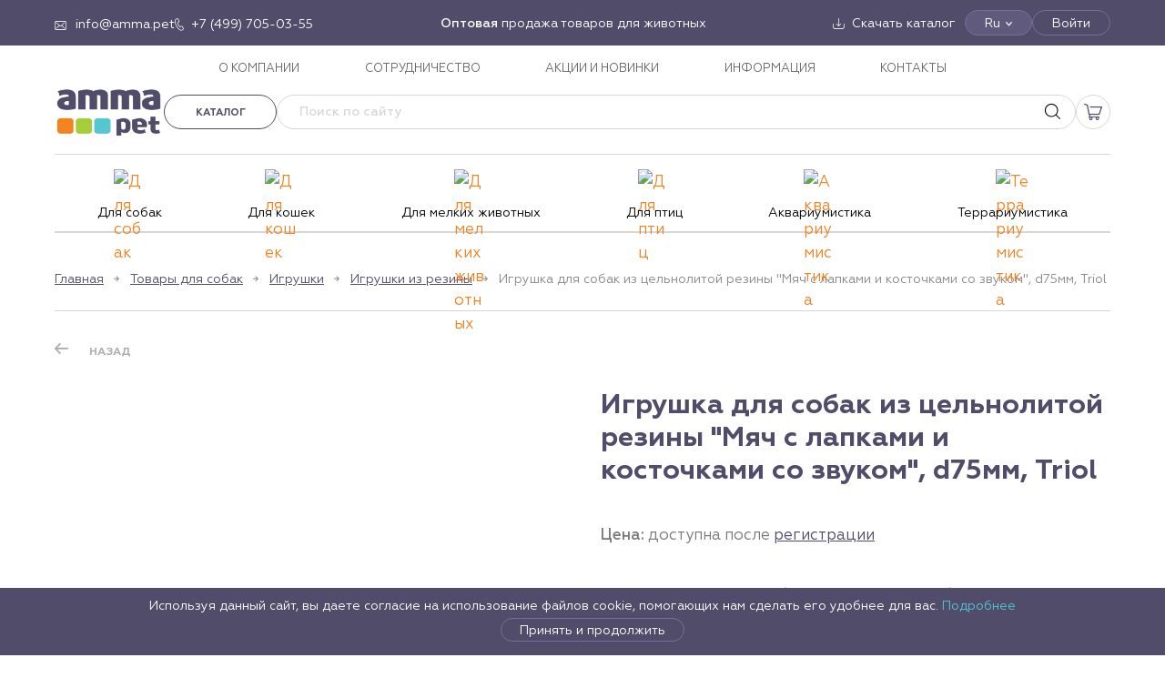

--- FILE ---
content_type: text/html; charset=utf-8
request_url: https://amma.pet/product/igrushka-dlja-sobak-iz-tselnolitoj-reziny-mjach-s-lapkami-i-kostochkami-so-zvukom-d75mm-triol/
body_size: 27427
content:
<!doctype html><html data-n-head-ssr lang="ru" data-n-head="%7B%22lang%22:%7B%22ssr%22:%22ru%22%7D%7D"><head><meta data-n-head="ssr" charset="utf-8"><meta data-n-head="ssr" name="viewport" content="width=device-width, initial-scale=1"><meta data-n-head="ssr" data-hid="msapplication-config" name="msapplication-config" content="/browserconfig.xml"><meta data-n-head="ssr" data-hid="msapplication-TileImage" name="msapplication-TileImage" content="/favicon/mstile-144x144.png"><meta data-n-head="ssr" data-hid="msapplication-TileColor" name="msapplication-TileColor" content="#000000"><meta data-n-head="ssr" data-hid="theme-color" name="theme-color" content="#000000"><meta data-n-head="ssr" data-hid="google-site-verification" name="google-site-verification" content="Y59fSwPqyk3twZR7Li_hUL9KRjjGOEpWJEyoCJOzFKQ"><meta data-n-head="ssr" data-hid="og:type" property="og:type" content="website"><meta data-n-head="ssr" data-hid="og:locale" property="og:locale" content="ru_RU"><meta data-n-head="ssr" data-hid="description" name="description" content="Купите Игрушка для собак из цельнолитой резины &quot;Мяч с лапками и косточками со звуком&quot;, d75мм, Triol оптом по выгодной цене в Москве. Оформите заказ и мы быстро доставим его в любой город России."><meta data-n-head="ssr" data-hid="keywords" name="keywords" content="Игрушка для собак из цельнолитой резины &quot;Мяч с лапками и косточками со звуком&quot;, d75мм, Triol купить оптом"><meta data-n-head="ssr" data-hid="og:title" name="og:title" content="Игрушка для собак из цельнолитой резины &quot;Мяч с лапками и косточками со звуком&quot;, d75мм, Triol купить оптом в Москве | AMMA"><meta data-n-head="ssr" data-hid="og:description" name="og:description" content="Купите Игрушка для собак из цельнолитой резины &quot;Мяч с лапками и косточками со звуком&quot;, d75мм, Triol оптом по выгодной цене в Москве. Оформите заказ и мы быстро доставим его в любой город России."><meta data-n-head="ssr" data-hid="twitter:title" name="twitter:title" content="Игрушка для собак из цельнолитой резины &quot;Мяч с лапками и косточками со звуком&quot;, d75мм, Triol купить оптом в Москве | AMMA"><meta data-n-head="ssr" data-hid="twitter:description" name="twitter:description" content="Купите Игрушка для собак из цельнолитой резины &quot;Мяч с лапками и косточками со звуком&quot;, d75мм, Triol оптом по выгодной цене в Москве. Оформите заказ и мы быстро доставим его в любой город России."><title>Игрушка для собак из цельнолитой резины &quot;Мяч с лапками и косточками со звуком&quot;, d75мм, Triol купить оптом в Москве | AMMA</title><link data-n-head="ssr" rel="shortcut icon" type="image/x-icon" href="/favicon.ico"><link data-n-head="ssr" rel="apple-touch-icon" href="/favicon/apple-touch-icon.png" sizes="180x180"><link data-n-head="ssr" rel="icon" href="/favicon/favicon-32x32.png" sizes="32x32" type="image/png"><link data-n-head="ssr" rel="icon" href="/favicon/favicon-16x16.png" sizes="16x16" type="image/png"><link data-n-head="ssr" rel="canonical" href="https://amma.pet/product/igrushka-dlja-sobak-iz-tselnolitoj-reziny-mjach-s-lapkami-i-kostochkami-so-zvukom-d75mm-triol/"><link rel="stylesheet" href="/_nuxt/css/9fcda77.css"><link rel="stylesheet" href="/_nuxt/css/b13a7db.css"></head><body ><div data-server-rendered="true" id="__nuxt"><!----><div id="__layout"><div id="app"><div class="alert alert--alert"><!----></div><!----><!----><div class="page__layout"><!----><header class="header"><div class="header-desktop"><div class="header-desktop__top"><div class="container"><div class="header-desktop__top-items"><div class="header-desktop__top-item--left"><div class="header__icon-link header__icon-link--email"><a href="mailto:info@amma.pet" target="_blank"><span>info@amma.pet</span></a></div><div class="header__icon-link header__icon-link--phone"><a href="tel:+74997050355" target="_blank"><span>+7 (499) 705-03-55</span></a></div></div><div class="header-desktop__top-item--center"><div class="html-content"><strong>Оптовая</strong> продажа товаров для животных</div></div><div class="header-desktop__top-item--right"><div class="header__icon-link header__icon-link--download"><a href="/catalog/download/"><span>Скачать каталог</span></a></div><div class="langbar-container"><div class="header-desktop__top-btn langbar">Ru</div><div class="langbar__dropdown" style="display:none;"><div class="is-selected"><span>Ru</span></div><div><span>En</span></div></div></div><button type="button" class="header-desktop__top-btn">Войти</button></div></div></div></div><div class="header-desktop__menu"><div class="container"><nav class="main-nav"><ul class="main-nav__list"><li class="main-nav__item"><a href="/about/" class="main-nav__link">О КОМПАНИИ</a></li><li class="main-nav__item"><a href="/partners/" class="main-nav__link">СОТРУДНИЧЕСТВО</a></li><li class="main-nav__item"><a href="/sales/" class="main-nav__link">АКЦИИ И НОВИНКИ</a></li><li class="main-nav__item"><a href="/info/" class="main-nav__link">ИНФОРМАЦИЯ</a></li><li class="main-nav__item"><a href="/contacts/" class="main-nav__link">КОНТАКТЫ</a></li></ul></nav></div></div><div class="header-desktop__middle"><div class="container"><div class="header-desktop__middle-items"><div class="header-desktop__middle-left"><div class="header-desktop__logo"><a href="/" title="Amma - товары для животных" class="logo nuxt-link-active"><img alt="AMMA" src="/media/config/logo_amma_pet_Tn3VO8u.png"></a></div></div><div class="header-desktop__middle-right"><div class="header-desktop__buttons"><div class="header-desktop__catalog"><div class="header-catalog-wrap"><a class="btn btn--sm btn--outline btn--outline-gray header-catalog-menu-button">Каталог</a><div class="container header-catalog" style="display:none;"><div class="header-catalog__sidebar"><ul><li><a href="/catalog/tovary-dlja-sobak/" class="header-catalog__sidebar--link"><span class="header-catalog__sidebar--icon"><img src="https://api.amma.pet/media/vars/menu/dog.svg" alt="Для собак"></span><span class="header-catalog__sidebar--text" style="color:#000000;">Для собак</span><svg width="8" height="12" viewBox="0 0 8 12" fill="none" xmlns="http://www.w3.org/2000/svg"><path d="M1.5 1L6.5 6L1.5 11" stroke="#BAB9B9" stroke-width="1.5"></path></svg></a></li><li><a href="/catalog/tovary-dlja-koshek/" class="header-catalog__sidebar--link"><span class="header-catalog__sidebar--icon"><img src="https://api.amma.pet/media/vars/menu/cat.svg" alt="Для кошек"></span><span class="header-catalog__sidebar--text" style="color:#000000;">Для кошек</span><svg width="8" height="12" viewBox="0 0 8 12" fill="none" xmlns="http://www.w3.org/2000/svg"><path d="M1.5 1L6.5 6L1.5 11" stroke="#BAB9B9" stroke-width="1.5"></path></svg></a></li><li><a href="/catalog/tovary-dlja-melkih-zhivotnyh/" class="header-catalog__sidebar--link"><span class="header-catalog__sidebar--icon"><img src="https://api.amma.pet/media/vars/menu/untitled.svg" alt="Для мелких животных"></span><span class="header-catalog__sidebar--text" style="color:#000000;">Для мелких животных</span><svg width="8" height="12" viewBox="0 0 8 12" fill="none" xmlns="http://www.w3.org/2000/svg"><path d="M1.5 1L6.5 6L1.5 11" stroke="#BAB9B9" stroke-width="1.5"></path></svg></a></li><li><a href="/catalog/tovary-dlja-ptits/" class="header-catalog__sidebar--link"><span class="header-catalog__sidebar--icon"><img src="https://api.amma.pet/media/vars/menu/bird.svg" alt="Для птиц"></span><span class="header-catalog__sidebar--text" style="color:#000000;">Для птиц</span><svg width="8" height="12" viewBox="0 0 8 12" fill="none" xmlns="http://www.w3.org/2000/svg"><path d="M1.5 1L6.5 6L1.5 11" stroke="#BAB9B9" stroke-width="1.5"></path></svg></a></li><li><a href="/catalog/akvariumistika/" class="header-catalog__sidebar--link"><span class="header-catalog__sidebar--icon"><img src="https://api.amma.pet/media/vars/menu/untitled3.svg" alt="Аквариумистика"></span><span class="header-catalog__sidebar--text" style="color:#000000;">Аквариумистика</span><svg width="8" height="12" viewBox="0 0 8 12" fill="none" xmlns="http://www.w3.org/2000/svg"><path d="M1.5 1L6.5 6L1.5 11" stroke="#BAB9B9" stroke-width="1.5"></path></svg></a></li><li><a href="/catalog/terrariumistika/" class="header-catalog__sidebar--link"><span class="header-catalog__sidebar--icon"><img src="https://api.amma.pet/media/vars/menu/lizard.svg" alt="Террариумистика"></span><span class="header-catalog__sidebar--text" style="color:#000000;">Террариумистика</span><svg width="8" height="12" viewBox="0 0 8 12" fill="none" xmlns="http://www.w3.org/2000/svg"><path d="M1.5 1L6.5 6L1.5 11" stroke="#BAB9B9" stroke-width="1.5"></path></svg></a></li></ul></div><div class="header-catalog__category"><div class="header-catalog__category--title"><a href="/catalog/tovary-dlja-sobak/">Товары для собак</a></div><div class="header-catalog__category--grid"><div class="header-catalog__subcategory"><div class="header-catalog__subcategory--title"><a href="/catalog/tovary-dlja-sobak/lakomstva-polnyj-assortiment-1/">Лакомства ПОЛНЫЙ АССОРТИМЕНТ</a></div><!----></div><div class="header-catalog__subcategory"><div class="header-catalog__subcategory--title"><a href="/catalog/tovary-dlja-sobak/aksessuary-2/">Аксессуары</a></div><ul class="header-catalog__subcategory--items"><li><a href="/catalog/tovary-dlja-sobak/aksessuary-2/adresniki/">Адресники</a></li><li><a href="/catalog/tovary-dlja-sobak/aksessuary-2/aksessuary-new-year/">Аксессуары NEW YEAR</a></li><li><a href="/catalog/tovary-dlja-sobak/aksessuary-2/podveski-medalony-breloki/">Подвески, медальоны, брелоки</a></li><li><a href="/catalog/tovary-dlja-sobak/aksessuary-2/svistki/">Свистки</a></li></ul></div><div class="header-catalog__subcategory"><div class="header-catalog__subcategory--title"><a href="/catalog/tovary-dlja-sobak/aksessuary-dlja-kormlenija-3/">Аксессуары для кормления</a></div><ul class="header-catalog__subcategory--items"><li><a href="/catalog/tovary-dlja-sobak/aksessuary-dlja-kormlenija-3/kovriki-pod-miski/">Коврики под миски</a></li><li><a href="/catalog/tovary-dlja-sobak/aksessuary-dlja-kormlenija-3/kormushki-i-poilki/">Кормушки и поилки</a></li><li><a href="/catalog/tovary-dlja-sobak/aksessuary-dlja-kormlenija-3/sovki-dlja-korma/">Совки для корма</a></li><li><a href="/catalog/tovary-dlja-sobak/aksessuary-dlja-kormlenija-3/sumki-dlja-lakomstv/">Сумки для лакомств</a></li></ul></div><div class="header-catalog__subcategory"><div class="header-catalog__subcategory--title"><a href="/catalog/tovary-dlja-sobak/amunitsija-2/">Амуниция</a></div><ul class="header-catalog__subcategory--items"><li><a href="/catalog/tovary-dlja-sobak/amunitsija-2/karabiny/">Карабины</a></li><li><a href="/catalog/tovary-dlja-sobak/amunitsija-2/komplekty/">Комплекты</a></li><li><a href="/catalog/tovary-dlja-sobak/amunitsija-2/namordniki/">Намордники</a></li><li><a href="/catalog/tovary-dlja-sobak/amunitsija-2/oshejniki/">Ошейники</a></li><li><a href="/catalog/tovary-dlja-sobak/amunitsija-2/povodki/">Поводки</a></li><li><a href="/catalog/tovary-dlja-sobak/amunitsija-2/povodki-ruletki/">Поводки-рулетки</a></li><li><a href="/catalog/tovary-dlja-sobak/amunitsija-2/trosy-fiksatory/">Тросы, фиксаторы</a></li><li><a href="/catalog/tovary-dlja-sobak/amunitsija-2/tsepi/">Цепи</a></li><li><a href="/catalog/tovary-dlja-sobak/amunitsija-2/shlejki-1/">Шлейки</a></li></ul></div><div class="header-catalog__subcategory"><div class="header-catalog__subcategory--title"><a href="/catalog/tovary-dlja-sobak/budki-volery-tenty/">Будки, вольеры, тенты</a></div><ul class="header-catalog__subcategory--items"><li><a href="/catalog/tovary-dlja-sobak/budki-volery-tenty/volery/">Вольеры</a></li><li><a href="/catalog/tovary-dlja-sobak/budki-volery-tenty/tenty-1/">Тенты</a></li></ul></div><div class="header-catalog__subcategory"><div class="header-catalog__subcategory--title"><a href="/catalog/tovary-dlja-sobak/gigiena-2/">Гигиена</a></div><ul class="header-catalog__subcategory--items"><li><a href="/catalog/tovary-dlja-sobak/gigiena-2/vosk/">Воск</a></li><li><a href="/catalog/tovary-dlja-sobak/gigiena-2/vlazhnye-salfetki-1/">Влажные салфетки</a></li><li><a href="/catalog/tovary-dlja-sobak/gigiena-2/zaschitnye-vorotniki-1/">Защитные воротники</a></li><li><a href="/catalog/tovary-dlja-sobak/gigiena-2/zubnye-schetki-1/">Зубные щетки</a></li><li><a href="/catalog/tovary-dlja-sobak/gigiena-2/pakety/">Пакеты</a></li><li><a href="/catalog/tovary-dlja-sobak/gigiena-2/pelenki-dlja-tualeta-1/">Пеленки для туалета</a></li><li><a href="/catalog/tovary-dlja-sobak/gigiena-2/podguzniki/">Подгузники</a></li><li><a href="/catalog/tovary-dlja-sobak/gigiena-2/prisposoblenie-dlja-udalenija-kleschej-1/">Приспособление для удаления клещей</a></li><li><a href="/catalog/tovary-dlja-sobak/gigiena-2/repelentnye-sredstva-1/">Репелентные средства</a></li><li><a href="/catalog/tovary-dlja-sobak/gigiena-2/sredstva-dlja-korrektsii-povedenija-1/">Средства для коррекции поведения</a></li><li><a href="/catalog/tovary-dlja-sobak/gigiena-2/tualety-1/">Туалеты</a></li><li><a href="/catalog/tovary-dlja-sobak/gigiena-2/shampuni-sprei-1/">Шампуни, спреи</a></li></ul></div><div class="header-catalog__subcategory"><div class="header-catalog__subcategory--title"><a href="/catalog/tovary-dlja-sobak/gruming-1/">Груминг</a></div><ul class="header-catalog__subcategory--items"><li><a href="/catalog/tovary-dlja-sobak/gruming-1/kogterezy/">Когтерезы</a></li><li><a href="/catalog/tovary-dlja-sobak/gruming-1/koltunorezy/">Колтунорезы</a></li><li><a href="/catalog/tovary-dlja-sobak/gruming-1/puhoderki/">Пуходерки</a></li><li><a href="/catalog/tovary-dlja-sobak/gruming-1/rascheski/">Расчески</a></li><li><a href="/catalog/tovary-dlja-sobak/gruming-1/schetki/">Щетки</a></li></ul></div><div class="header-catalog__subcategory"><div class="header-catalog__subcategory--title"><a href="/catalog/tovary-dlja-sobak/zhevatelnye-kosti/">Жевательные кости</a></div><ul class="header-catalog__subcategory--items"><li><a href="/catalog/tovary-dlja-sobak/zhevatelnye-kosti/zhevatelnye-kosti-1/">Жевательные кости</a></li><li><a href="/catalog/tovary-dlja-sobak/zhevatelnye-kosti/zhevatelnye-kosti-s-maslom-lososja/">Жевательные кости с маслом лосося</a></li></ul></div><div class="header-catalog__subcategory"><div class="header-catalog__subcategory--title"><a href="/catalog/tovary-dlja-sobak/igrushki-3/">Игрушки</a></div><ul class="header-catalog__subcategory--items"><li><a href="/catalog/tovary-dlja-sobak/igrushki-3/igrushki-lakomstva-tasty-toy/">Игрушки-лакомства TASTY TOY</a></li><li><a href="/catalog/tovary-dlja-sobak/igrushki-3/igrushki-russkie-skazki-3/">Игрушки «Русские сказки»</a></li><li><a href="/catalog/tovary-dlja-sobak/igrushki-3/igrushki-aroma/">Игрушки AROMA</a></li><li><a href="/catalog/tovary-dlja-sobak/igrushki-3/igrushki-dental/">Игрушки DENTAL</a></li><li><a href="/catalog/tovary-dlja-sobak/igrushki-3/igrushki-horror/">Игрушки HORROR</a></li><li><a href="/catalog/tovary-dlja-sobak/igrushki-3/igrushki-mini-dogs/">Игрушки MINI DOGS</a></li><li><a href="/catalog/tovary-dlja-sobak/igrushki-3/igrushki-natural/">Игрушки NATURAL</a></li><li><a href="/catalog/tovary-dlja-sobak/igrushki-3/igrushki-new-year/">Игрушки NEW YEAR</a></li><li><a href="/catalog/tovary-dlja-sobak/igrushki-3/igrushki-night-city/">Игрушки NIGHT CITY</a></li><li><a href="/catalog/tovary-dlja-sobak/igrushki-3/igrushki-puppy/">Игрушки PUPPY</a></li><li><a href="/catalog/tovary-dlja-sobak/igrushki-3/igrushki-strong/">Игрушки STRONG</a></li><li><a href="/catalog/tovary-dlja-sobak/igrushki-3/igrushki-verevochnye/">Игрушки веревочные</a></li><li><a href="/catalog/tovary-dlja-sobak/igrushki-3/igrushki-iz-vinila/">Игрушки из винила</a></li><li><a href="/catalog/tovary-dlja-sobak/igrushki-3/igrushki-iz-lateksa/">Игрушки из латекса</a></li><li><a href="/catalog/tovary-dlja-sobak/igrushki-3/igrushki-iz-nejlona-i-neoprena/">Игрушки из нейлона и неопрена</a></li><li><a href="/catalog/tovary-dlja-sobak/igrushki-3/igrushki-iz-reziny/">Игрушки из резины</a></li><li><a href="/catalog/tovary-dlja-sobak/igrushki-3/igrushki-iz-tennisnoj-reziny/">Игрушки из теннисной резины</a></li><li><a href="/catalog/tovary-dlja-sobak/igrushki-3/igrushki-iz-termoplastichnoj-reziny/">Игрушки из термопластичной резины</a></li><li><a href="/catalog/tovary-dlja-sobak/igrushki-3/igrushki-iz-eva/">Игрушки из ЭВА</a></li><li><a href="/catalog/tovary-dlja-sobak/igrushki-3/igrushki-iz-eko-reziny/">Игрушки из эко-резины</a></li><li><a href="/catalog/tovary-dlja-sobak/igrushki-3/igrushki-mjagkie-1/">Игрушки мягкие</a></li><li><a href="/catalog/tovary-dlja-sobak/igrushki-3/igrushki-razvivajuschie-1/">Игрушки развивающие</a></li></ul></div><div class="header-catalog__subcategory"><div class="header-catalog__subcategory--title"><a href="/catalog/tovary-dlja-sobak/kletki-dlja-zhivotnyh-1/">Клетки для животных</a></div><!----></div><div class="header-catalog__subcategory"><div class="header-catalog__subcategory--title"><a href="/catalog/tovary-dlja-sobak/konservy-dlja-sobak/">Консервы для собак</a></div><!----></div><div class="header-catalog__subcategory"><div class="header-catalog__subcategory--title"><a href="/catalog/tovary-dlja-sobak/lakomstva-igrushki/">Лакомства-игрушки</a></div><!----></div><div class="header-catalog__subcategory"><div class="header-catalog__subcategory--title"><a href="/catalog/tovary-dlja-sobak/lakomstva-bbq/">Лакомства BBQ</a></div><!----></div><div class="header-catalog__subcategory"><div class="header-catalog__subcategory--title"><a href="/catalog/tovary-dlja-sobak/lakomstva-dental-norm/">Лакомства DENTAL NORM</a></div><!----></div><div class="header-catalog__subcategory"><div class="header-catalog__subcategory--title"><a href="/catalog/tovary-dlja-sobak/lakomstva-fun-food/">Лакомства FUN FOOD</a></div><!----></div><div class="header-catalog__subcategory"><div class="header-catalog__subcategory--title"><a href="/catalog/tovary-dlja-sobak/lakomstva-collagen/">Лакомства COLLAGEN</a></div><!----></div><div class="header-catalog__subcategory"><div class="header-catalog__subcategory--title"><a href="/catalog/tovary-dlja-sobak/lakomstva-planet-food/">Лакомства PLANET FOOD</a></div><!----></div><div class="header-catalog__subcategory"><div class="header-catalog__subcategory--title"><a href="/catalog/tovary-dlja-sobak/lezhanki-domiki-2/">Лежанки, домики</a></div><ul class="header-catalog__subcategory--items"><li><a href="/catalog/tovary-dlja-sobak/lezhanki-domiki-2/gamaki-1/">Гамаки</a></li><li><a href="/catalog/tovary-dlja-sobak/lezhanki-domiki-2/domiki-2/">Домики</a></li><li><a href="/catalog/tovary-dlja-sobak/lezhanki-domiki-2/lezhaki-i-matrasy-1/">Лежаки и матрасы</a></li><li><a href="/catalog/tovary-dlja-sobak/lezhanki-domiki-2/lezhanki-i-divany-1/">Лежанки и диваны</a></li><li><a href="/catalog/tovary-dlja-sobak/lezhanki-domiki-2/pledy-1/">Пледы</a></li></ul></div><div class="header-catalog__subcategory"><div class="header-catalog__subcategory--title"><a href="/catalog/tovary-dlja-sobak/miski-3/">Миски</a></div><ul class="header-catalog__subcategory--items"><li><a href="/catalog/tovary-dlja-sobak/miski-3/lizatelnye-kovriki-1/">Лизательные коврики</a></li><!----><li><a href="/catalog/tovary-dlja-sobak/miski-3/miski-bambukovye-natural/">Миски бамбуковые NATURAL</a></li><li><a href="/catalog/tovary-dlja-sobak/miski-3/miski-keramicheskie/">Миски керамические</a></li><li><a href="/catalog/tovary-dlja-sobak/miski-3/miski-metallicheskie/">Миски металлические</a></li><li><a href="/catalog/tovary-dlja-sobak/miski-3/miski-na-podstavke/">Миски на подставке</a></li><li><a href="/catalog/tovary-dlja-sobak/miski-3/miski-plastikovye/">Миски пластиковые</a></li><li><a href="/catalog/tovary-dlja-sobak/miski-3/miski-silikonovye-skladnye/">Миски силиконовые складные</a></li><li><a href="/catalog/tovary-dlja-sobak/miski-3/stojki-s-miskami/">Стойки с мисками</a></li></ul></div><div class="header-catalog__subcategory"><div class="header-catalog__subcategory--title"><a href="/catalog/tovary-dlja-sobak/multivitaminnye-lakomstva-1/">Мультивитаминные лакомства</a></div><!----></div><div class="header-catalog__subcategory"><div class="header-catalog__subcategory--title"><a href="/catalog/tovary-dlja-sobak/mjasnye-lakomstva-1/">Мясные лакомства</a></div><ul class="header-catalog__subcategory--items"><li><a href="/catalog/tovary-dlja-sobak/mjasnye-lakomstva-1/aktivnaja-zhizn/">Активная жизнь</a></li><li><a href="/catalog/tovary-dlja-sobak/mjasnye-lakomstva-1/blestjaschaja-sherst-1/">Блестящая шерсть</a></li><li><a href="/catalog/tovary-dlja-sobak/mjasnye-lakomstva-1/zdorovoe-pitanie/">Здоровое питание</a></li><li><a href="/catalog/tovary-dlja-sobak/mjasnye-lakomstva-1/zdorove-zubov/">Здоровье зубов</a></li><li><a href="/catalog/tovary-dlja-sobak/mjasnye-lakomstva-1/immunnaja-zaschita/">Иммунная защита</a></li><li><a href="/catalog/tovary-dlja-sobak/mjasnye-lakomstva-1/mjasnye-lakomstva-dlja-mini-sobak/">Мясные лакомства для мини-собак</a></li></ul></div><div class="header-catalog__subcategory"><div class="header-catalog__subcategory--title"><a href="/catalog/tovary-dlja-sobak/naturalnye-lakomstva/">Натуральные лакомства</a></div><!----></div><div class="header-catalog__subcategory"><div class="header-catalog__subcategory--title"><a href="/catalog/tovary-dlja-sobak/odezhda-i-obuv/">Одежда и обувь</a></div><ul class="header-catalog__subcategory--items"><li><a href="/catalog/tovary-dlja-sobak/odezhda-i-obuv/be-trendy/">BE TRENDY</a></li><li><a href="/catalog/tovary-dlja-sobak/odezhda-i-obuv/new-year/">NEW YEAR</a></li><li><a href="/catalog/tovary-dlja-sobak/odezhda-i-obuv/outdoor/">OUTDOOR</a></li><li><a href="/catalog/tovary-dlja-sobak/odezhda-i-obuv/noski/">Носки</a></li><li><a href="/catalog/tovary-dlja-sobak/odezhda-i-obuv/obuv/">Обувь</a></li><li><a href="/catalog/tovary-dlja-sobak/odezhda-i-obuv/odezhda-demisezonnaja/">Одежда демисезонная</a></li><li><a href="/catalog/tovary-dlja-sobak/odezhda-i-obuv/odezhda-zimnjaja/">Одежда зимняя</a></li><li><a href="/catalog/tovary-dlja-sobak/odezhda-i-obuv/odezhda-letnjaja/">Одежда летняя</a></li><li><a href="/catalog/tovary-dlja-sobak/odezhda-i-obuv/svitera/">Свитера</a></li><li><a href="/catalog/tovary-dlja-sobak/odezhda-i-obuv/trusy/">Трусы</a></li></ul></div><div class="header-catalog__subcategory"><div class="header-catalog__subcategory--title"><a href="/catalog/tovary-dlja-sobak/tablichki/">Таблички</a></div><!----></div><div class="header-catalog__subcategory"><div class="header-catalog__subcategory--title"><a href="/catalog/tovary-dlja-sobak/transportirovka-i-perenoski-1/">Транспортировка и переноски</a></div><ul class="header-catalog__subcategory--items"><li><a href="/catalog/tovary-dlja-sobak/transportirovka-i-perenoski-1/koljaski/">Коляски</a></li><li><a href="/catalog/tovary-dlja-sobak/transportirovka-i-perenoski-1/perenoski-2/">Переноски</a></li><li><a href="/catalog/tovary-dlja-sobak/transportirovka-i-perenoski-1/sumki-rjukzaki/">Сумки, рюкзаки</a></li></ul></div></div></div></div></div></div><div itemscope="itemscope" itemtype="https://schema.org/WebSite" class="header-desktop__search"><form itemprop="potentialAction" itemscope="itemscope" itemtype="http://schema.org/SearchAction" novalidate="novalidate" class="search-form"><meta itemprop="target" content="/search/?q={query}"><input name="q" placeholder="Поиск по сайту" disabled="disabled" value="" class="search-form__field"><input itemprop="query-input" type="hidden" name="query"><button type="reset" class="search-form__button reset" style="display:none;"><svg fill="#000000" height="800px" width="800px" viewBox="0 0 490 490"><polygon points="456.851,0 245,212.564 33.149,0 0.708,32.337 212.669,245.004 0.708,457.678 33.149,490 245,277.443 456.851,490
	489.292,457.678 277.331,245.004 489.292,32.337 "></polygon></svg></button><button type="submit" class="search-form__button submit"></button><!----></form></div><!----><!----><div class="header-cart"><div class="header-cart__link"></div><!----></div></div></div></div></div></div><div class="header-desktop__bottom"><div class="container"><nav class="header__categories"><ul class="header__categories-list"><li class="header__category"><a href="/catalog/tovary-dlja-sobak/" class="header-catalog-nav__link"><span class="header-catalog__sidebar--icon"><img src="https://api.amma.pet/media/vars/menu/dog.svg" alt="Для собак"></span><span class="header-catalog__sidebar--text" style="color:#000000;">Для собак</span></a></li><li class="header__category"><a href="/catalog/tovary-dlja-koshek/" class="header-catalog-nav__link"><span class="header-catalog__sidebar--icon"><img src="https://api.amma.pet/media/vars/menu/cat.svg" alt="Для кошек"></span><span class="header-catalog__sidebar--text" style="color:#000000;">Для кошек</span></a></li><li class="header__category"><a href="/catalog/tovary-dlja-melkih-zhivotnyh/" class="header-catalog-nav__link"><span class="header-catalog__sidebar--icon"><img src="https://api.amma.pet/media/vars/menu/untitled.svg" alt="Для мелких животных"></span><span class="header-catalog__sidebar--text" style="color:#000000;">Для мелких животных</span></a></li><li class="header__category"><a href="/catalog/tovary-dlja-ptits/" class="header-catalog-nav__link"><span class="header-catalog__sidebar--icon"><img src="https://api.amma.pet/media/vars/menu/bird.svg" alt="Для птиц"></span><span class="header-catalog__sidebar--text" style="color:#000000;">Для птиц</span></a></li><li class="header__category"><a href="/catalog/akvariumistika/" class="header-catalog-nav__link"><span class="header-catalog__sidebar--icon"><img src="https://api.amma.pet/media/vars/menu/untitled3.svg" alt="Аквариумистика"></span><span class="header-catalog__sidebar--text" style="color:#000000;">Аквариумистика</span></a></li><li class="header__category"><a href="/catalog/terrariumistika/" class="header-catalog-nav__link"><span class="header-catalog__sidebar--icon"><img src="https://api.amma.pet/media/vars/menu/lizard.svg" alt="Террариумистика"></span><span class="header-catalog__sidebar--text" style="color:#000000;">Террариумистика</span></a></li></ul></nav></div></div></div><div class="header-mobile"><div class="header-mobile__top header-mobile__top--closed"><div class="header-mobile__top-left"><div class="header-mobile__logo"><a href="/" title="Amma - товары для животных" class="logo nuxt-link-active"><img alt="AMMA" src="/media/config/logo_amma_pet_Tn3VO8u.png"></a></div></div><div class="header-mobile__top-middle"><div class="header-search"><a href="/search/" class="header-search__link"></a></div><!----><!----><div class="header-cart"><div class="header-cart__link"></div><!----></div></div><div class="header-mobile__top-right"><button type="button" class="header-mobile__hamburger"><span></span><span></span><span></span></button></div></div><!----></div><!----><!----><!----></header><main class="main"><div class="page__overlay"></div><div class="inner inner--border-top inner--product"><div class="container"><div class="breadcrumbs"><div class="breadcrumbs__item"><a href="/" class="breadcrumbs__link nuxt-link-active">Главная</a></div><div class="breadcrumbs__item"><a href="/catalog/tovary-dlja-sobak/" class="breadcrumbs__link">Товары для собак</a></div><div class="breadcrumbs__item"><a href="/catalog/tovary-dlja-sobak/igrushki-3/" class="breadcrumbs__link">Игрушки</a></div><div class="breadcrumbs__item"><a href="/catalog/tovary-dlja-sobak/igrushki-3/igrushki-iz-reziny/" class="breadcrumbs__link">Игрушки из резины</a></div><div class="breadcrumbs__item"><span>Игрушка для собак из цельнолитой резины &quot;Мяч с лапками и косточками со звуком&quot;, d75мм, Triol</span></div></div><div class="product-controls"><div class="product-controls__item"><button type="button" class="product-control product-control--prev">Назад</button></div></div><div class="product"><div class="product__left"><div class="product-images"><div class="product-slider-thumbs-wrap"><div class="product-slider-thumbs"><div><div class="swiper-wrapper"><div class="swiper-slide"><img alt src="/media/products/images/2023/06/08/good-7b7d462b-b5eb-11e5-ade2-005056bf744c.jpg.90x130_q90.jpg"></div><div class="swiper-slide"><img alt src="/media/products/images/2023/06/08/good-7b7d462a-b5eb-11e5-ade2-005056bf744c.jpg.90x130_q90.jpg"></div><!----></div></div><!----><!----></div><!----></div><div class="product-slider-full"><!----><!----><div><div class="swiper-wrapper"><div class="swiper-slide"><img alt src="/media/products/images/2023/06/08/good-7b7d462b-b5eb-11e5-ade2-005056bf744c.jpg"></div><div class="swiper-slide"><img alt src="/media/products/images/2023/06/08/good-7b7d462a-b5eb-11e5-ade2-005056bf744c.jpg"></div><!----><!----></div></div></div></div></div><div class="product__right"><div class="product-info"><!----><h1 class="product-name">Игрушка для собак из цельнолитой резины &quot;Мяч с лапками и косточками со звуком&quot;, d75мм, Triol</h1><div class="product-price-info"><span class="product-price-info__title">Цена:</span> <span class="product-price-info__value">доступна после
<a href="/auth/registration/">регистрации</a></span></div><!----><div class="product-descr html-content">Полноценная жизнь собак – это не только сбалансированное питание и ежедневные прогулки, но и игры. Игрушки помогают снять стресс, если хозяина нет дома, а также способствуют формированию правильного поведения. Мяч из цельнолитой резины очень прочный, тяжелый, выдерживает большие нагрузки, издает звук при ударе или катании. Особенно незаменим для собак с сильной жевательной потребностью. Цвет: розовый, синий, зеленый. Размер: d75мм.</div><div class="product__tables"><table class="product__table"><tbody><tr><td>Артикул</td><td>12191095</td></tr><tr><td style="min-width: 80px; line-height: 1;">Торговая марка</td><td>Triol</td></tr><tr><td>Размеры</td><td>75x75x75</td></tr></tbody></table><table class="product__table"><tbody><tr><td>Страна</td><td>КИТАЙ</td></tr><tr><td>Фасовка</td><td>45</td></tr><tr><td>Вес</td><td>260.00</td></tr><tr><td>Цвет</td><td><div class="product-colors"><div class="product__color"><svg width="21" height="21" viewbox="0 0 21 21" fill="none" xmlns="http://www.w3.org/2000/svg"><path d="M 10.5 21 C 16.3 21 21 16.299 21 10.5 C 21 4.701 16.3 0 10.5 0 C 4.701 0 0 4.701 0 10.5 C 0 16.299 4.701 21 10.5 21 Z" fill="#0000FF" stroke="none"></path></svg><!----><!----><!----></div><div class="product__color"><svg width="21" height="21" viewbox="0 0 21 21" fill="none" xmlns="http://www.w3.org/2000/svg"><path d="M 10.5 21 C 16.3 21 21 16.299 21 10.5 C 21 4.701 16.3 0 10.5 0 C 4.701 0 0 4.701 0 10.5 C 0 16.299 4.701 21 10.5 21 Z" fill="#14B214" stroke="none"></path></svg><!----><!----><!----></div><div class="product__color"><svg width="21" height="21" viewbox="0 0 21 21" fill="none" xmlns="http://www.w3.org/2000/svg"><path d="M 10.5 21 C 16.3 21 21 16.299 21 10.5 C 21 4.701 16.3 0 10.5 0 C 4.701 0 0 4.701 0 10.5 C 0 16.299 4.701 21 10.5 21 Z" fill="#FC0FC0" stroke="none"></path></svg><!----><!----><!----></div><!----></div></td></tr></tbody></table></div><div class="product-composition html-content"><span class="product-composition__title">Состав: </span>цельнолитая резина, пластмасса, металл</div><div style="margin-top:35px;margin-left:-8px;"><svg class="vue-barcode-element"></svg><div style="display:none;"></div></div></div></div></div><div class="product-controls"><div class="product-controls__item"><a href="/product/igrushka-dlja-sobak-iz-tselnolitoj-reziny-mjach-s-kolokolchikom-d50mm-triol/" class="product-control product-control--prev">ПРЕДЫДУЩИЙ</a></div><div class="product-controls__item"><a href="/catalog/" class="product-control product-control--catalog">В КАТАЛОГ</a></div><div class="product-controls__item"><a href="/product/igrushka-dlja-sobak-iz-tselnolitoj-reziny-mjach-s-lapkami-i-kostochkami-so-zvukom-d85mm-triol/" class="product-control product-control--next">СЛЕДУЮЩИЙ</a></div></div></div><div class="related-catalog"><div class="container"><div class="group-sections"><div class="container" style="display:none;"><h3 class="h1 page-title" style="margin-top: 20px;">Рекомендации для вас</h3><div infinite-scroll-disabled="loading" infinite-scroll-throttle-delay="500" infinite-scroll-distance="250" infinite-scroll-immediate-check="false" class="catalog-list catalog-list--full col-mode"><div class="pagination" style="width: 100%; text-align: center; padding: 10px"><button type="button" class="btn btn--outline btn--sm" style="display:none;">Показать все</button></div></div></div></div></div></div><!----><!----><div class="video-modal" style="display:none;"><div class="video-modal-backdrop"><div></div></div></div><!----></div></main><footer class="footer"><div class="container"><div class="footer__row"><div class="footer__col"><div class="footer__logo"><a href="/" title="Amma - товары для животных" class="logo nuxt-link-active"><img alt="AMMA" src="/media/config/logo_amma_pet_2.svg"></a></div></div><div class="footer__col"><nav class="footer-nav"><ul class="footer-nav__list"><li class="footer-nav__item"><a href="/about/" class="footer-nav__link">О КОМПАНИИ</a></li><li class="footer-nav__item"><a href="/team/" class="footer-nav__link">КОМАНДА</a></li><li class="footer-nav__item"><a href="/partners/" class="footer-nav__link">СОТРУДНИЧЕСТВО</a></li><li class="footer-nav__item"><a href="/social_responsibility/" class="footer-nav__link">СОЦИАЛЬНАЯ ОТВЕТСТВЕННОСТЬ</a></li></ul><ul class="footer-nav__list"><li class="footer-nav__item"><a href="/catalog/" class="footer-nav__link">КАТАЛОГ ТОВАРОВ</a></li><li class="footer-nav__item"><a href="/sales/" class="footer-nav__link">АКЦИИ И НОВИНКИ</a></li><li class="footer-nav__item"><a href="/info/" class="footer-nav__link">ИНФОРМАЦИЯ</a></li><li class="footer-nav__item"><a href="/catalog/download/" class="footer-nav__link">СКАЧАТЬ КАТАЛОГИ</a></li></ul><ul class="footer-nav__list"><li class="footer-nav__item"><a href="/faq/" class="footer-nav__link">FAQ</a></li><li class="footer-nav__item"><a href="/vacancies/" class="footer-nav__link">ВАКАНСИИ</a></li><li class="footer-nav__item"><a href="/contacts/" class="footer-nav__link">КОНТАКТЫ</a></li><li class="footer-nav__item"><a href="/user-agreement/" class="footer-nav__link">ПОЛЬЗОВАТЕЛЬСКОЕ СОГЛАШЕНИЕ</a></li></ul></nav></div><div class="footer__col"><div class="footer__contacts"><ul class="footer__contact footer__contact--phones"><li><a href="tel:84997050355">8 (499) 705-03-55</a></li></ul><ul class="footer__contact footer__contact--email"><li><a href="mailto:info@amma.pet">info@amma.pet</a></li></ul></div></div><div class="footer__col"><ul class="socials footer__socials"><li class="socials__item"><a href="https://vk.com/club123390839/" target="_blank" rel="nofollow" class="socials__link socials__link--vk"><!----></a></li><li class="socials__item"><a href="https://t.me/amma_pet/" target="_blank" rel="nofollow" class="socials__link socials__link--tg"><svg width="14" height="11" viewBox="0 0 14 11" fill="none" xmlns="http://www.w3.org/2000/svg"><path fill-rule="evenodd" clip-rule="evenodd" d="M0.962427 4.73543C4.72052 3.18307 7.2265 2.15967 8.48037 1.66521C12.0604 0.253426 12.8043 0.00818437 13.2892 8.63431e-05C13.3959 -0.00169473 13.6343 0.0233625 13.7887 0.142186C13.9192 0.242518 13.955 0.378053 13.9722 0.473179C13.9894 0.568305 14.0108 0.785005 13.9938 0.954328C13.7998 2.88695 12.9603 7.57691 12.5332 9.74148C12.3525 10.6574 11.9967 10.9645 11.6522 10.9945C10.9036 11.0599 10.3351 10.5255 9.61007 10.0749C8.47546 9.36971 7.83448 8.93076 6.73315 8.24267C5.46037 7.44746 6.28546 7.0104 7.01082 6.29612C7.20064 6.10919 10.4991 3.26471 10.5629 3.00668C10.5709 2.9744 10.5783 2.85411 10.503 2.79059C10.4276 2.72707 10.3163 2.74879 10.236 2.76606C10.1223 2.79055 8.3097 3.9264 4.79841 6.1736C4.28392 6.50854 3.81791 6.67174 3.40039 6.66319C2.9401 6.65376 2.05469 6.41644 1.39648 6.21359C0.589162 5.96478 -0.0524811 5.83324 0.00339163 5.41069C0.0324936 5.1906 0.352172 4.96551 0.962427 4.73543Z" fill="#ffffff"></path></svg></a></li></ul><a href="https://facefamily.agency/" target="_blank" rel="nofollow" class="footer__dev"><span>РАЗРАБОТКА<br>САЙТА</span><img alt="FACE" src="/images/face_white.svg"></a></div></div><div class="footer__row"><div class="footer__copyright"><p>ООО &quot;АММА ПЕТ&quot;. Сайт носит информационный характер и ни при каких условиях не является публичной офертой, определяемой положениями Ст.&nbsp;437 Гражданского кодекса Российской Федерации. Для получения подробной информации о стоимости и наличию продукции обращайтесь к менеджерам отдела продаж &quot;АММА ПЕТ&quot;. Все права на материалы сайта amma.pet защищены в соответствии с российским и международным законодательством об авторском праве и смежных правах. Любое использование материалов сайта допускается только с письменного согласия правообладателя.</p></div></div></div></footer></div><div class="cookie-bar-wrap"><!----></div></div></div></div><script>window.__NUXT__=(function(a,b,c,d,e,f,g,h,i,j,k,l,m,n,o,p,q,r,s,t,u,v,w,x,y,z,A,B,C,D,E,F,G,H,I,J,K,L,M,N,O,P,Q,R,S,T,U,V,W,X,Y,Z,_,$,aa,ab,ac,ad,ae,af,ag,ah,ai,aj,ak,al,am,an,ao,ap,aq,ar,as,at,au,av,aw,ax,ay,az,aA,aB,aC,aD,aE,aF,aG,aH,aI,aJ,aK,aL,aM,aN,aO,aP,aQ,aR,aS,aT,aU,aV,aW,aX,aY,aZ,a_,a$,ba,bb,bc,bd,be,bf,bg,bh,bi,bj,bk,bl,bm,bn,bo,bp,bq,br,bs,bt,bu,bv,bw,bx,by,bz,bA,bB,bC,bD,bE,bF,bG,bH,bI,bJ,bK,bL,bM,bN,bO,bP,bQ,bR,bS,bT,bU,bV,bW,bX,bY,bZ,b_,b$,ca,cb,cc,cd,ce,cf,cg,ch,ci,cj,ck,cl,cm,cn,co,cp,cq,cr,cs,ct,cu,cv,cw,cx,cy,cz,cA,cB,cC,cD,cE,cF,cG,cH,cI,cJ,cK,cL,cM,cN,cO,cP,cQ,cR,cS,cT,cU,cV,cW,cX,cY,cZ,c_,c$,da,db,dc,dd,de,df,dg,dh,di,dj,dk,dl,dm,dn,do0,dp,dq,dr,ds,dt,du,dv,dw,dx,dy,dz,dA,dB,dC,dD,dE,dF,dG,dH,dI,dJ,dK,dL,dM,dN,dO,dP,dQ,dR,dS,dT,dU,dV,dW,dX,dY,dZ,d_,d$,ea,eb,ec,ed,ee,ef,eg,eh,ei,ej,ek,el,em,en,eo,ep,eq,er,es,et,eu,ev,ew,ex,ey,ez,eA,eB,eC,eD,eE,eF,eG,eH,eI,eJ,eK,eL,eM,eN,eO,eP,eQ,eR,eS,eT,eU,eV,eW,eX,eY,eZ,e_,e$,fa,fb,fc,fd,fe,ff,fg,fh,fi,fj,fk,fl,fm,fn,fo,fp,fq,fr,fs,ft,fu,fv,fw,fx,fy,fz,fA,fB,fC,fD,fE,fF,fG,fH,fI,fJ,fK,fL,fM,fN,fO,fP,fQ,fR,fS,fT,fU,fV,fW,fX,fY,fZ,f_,f$,ga,gb,gc,gd,ge,gf,gg,gh,gi,gj,gk,gl,gm,gn,go,gp,gq,gr,gs,gt,gu,gv,gw,gx,gy,gz,gA,gB,gC,gD,gE,gF,gG,gH,gI,gJ,gK){bJ[0]={title:bK,url:bL};bJ[1]={title:ae,url:"\u002Fcatalog\u002Ftovary-dlja-sobak\u002Figrushki-3\u002F"};bJ[2]={title:bM,url:"\u002Fcatalog\u002Ftovary-dlja-sobak\u002Figrushki-3\u002Figrushki-iz-reziny\u002F"};return {layout:"default",data:[{breadcrumbs:bJ,data:{fetchError:b,fetchStatus:bN,page:{promoted_products_title:a},amount:bO,brand:{title:"Triol",slug:"triol",logo_bw:"\u002Fmedia\u002Fblocks\u002Fbrands\u002FTRIOL_gray_aOYlNVf_FQu3ZXd.png",logo_color:"\u002Fmedia\u002Fblocks\u002Fbrands\u002Fbrand-170150e7-376f-11ed-a590-b07b25e4d639.svg"},breadcrumbs:bJ,composition:"цельнолитая резина, пластмасса, металл",country:aU,description:"Полноценная жизнь собак – это не только сбалансированное питание и ежедневные прогулки, но и игры. Игрушки помогают снять стресс, если хозяина нет дома, а также способствуют формированию правильного поведения. Мяч из цельнолитой резины очень прочный, тяжелый, выдерживает большие нагрузки, издает звук при ударе или катании. Особенно незаменим для собак с сильной жевательной потребностью. Цвет: розовый, синий, зеленый. Размер: d75мм.",id:47295,image:"\u002Fmedia\u002Fproducts\u002F7b7d462a-b5eb-11e5-ade2-005056bf744c_KC9EOpT.jpe",images:[{id:104826,thumb:"\u002Fmedia\u002Fproducts\u002Fimages\u002F2023\u002F06\u002F08\u002Fgood-7b7d462b-b5eb-11e5-ade2-005056bf744c.jpg.90x130_q90.jpg",full:"\u002Fmedia\u002Fproducts\u002Fimages\u002F2023\u002F06\u002F08\u002Fgood-7b7d462b-b5eb-11e5-ade2-005056bf744c.jpg.536x782_q90.jpg",image:"\u002Fmedia\u002Fproducts\u002Fimages\u002F2023\u002F06\u002F08\u002Fgood-7b7d462b-b5eb-11e5-ade2-005056bf744c.jpg"},{id:104825,thumb:"\u002Fmedia\u002Fproducts\u002Fimages\u002F2023\u002F06\u002F08\u002Fgood-7b7d462a-b5eb-11e5-ade2-005056bf744c.jpg.90x130_q90.jpg",full:"\u002Fmedia\u002Fproducts\u002Fimages\u002F2023\u002F06\u002F08\u002Fgood-7b7d462a-b5eb-11e5-ade2-005056bf744c.jpg.536x782_q90.jpg",image:"\u002Fmedia\u002Fproducts\u002Fimages\u002F2023\u002F06\u002F08\u002Fgood-7b7d462a-b5eb-11e5-ade2-005056bf744c.jpg"}],images_3d:a,in_stock:p,is_coming_soon:b,labels:[],links:{prev:"igrushka-dlja-sobak-iz-tselnolitoj-reziny-mjach-s-kolokolchikom-d50mm-triol",next:"igrushka-dlja-sobak-iz-tselnolitoj-reziny-mjach-s-lapkami-i-kostochkami-so-zvukom-d85mm-triol"},meta:{seo_title:a,seo_description:a,seo_keywords:a},old_price:a,pack_count:af,permissions:{can_order:b},price:s,promoted_products:[],seo:{description:bP,keywords:bQ,title:bR},size:"75x75x75",sku_full:"12191095",slug:"igrushka-dlja-sobak-iz-tselnolitoj-reziny-mjach-s-lapkami-i-kostochkami-so-zvukom-d75mm-triol",title:"Игрушка для собак из цельнолитой резины \"Мяч с лапками и косточками со звуком\", d75мм, Triol",weight:"260.00",video_id:a,video_image_thumb:a,video_image_full:a,barcode:"4620003881497",common_properties:[],colors:[{id:1657,title:"Синий",enable_multi_color:b,icon_multi_color:a,hex_codes:["#0000FF"]},{id:2152,title:"Зеленый",enable_multi_color:b,icon_multi_color:a,hex_codes:["#14B214"]},{id:2162,title:"Розовый",enable_multi_color:b,icon_multi_color:a,hex_codes:["#FC0FC0"]}]},metaTitle:bR,metaDescription:bP,metaKeywords:bQ}],fetch:{},error:a,state:{locale:"ru",shownOverlay:b,token:a,user:a,userDirty:b,auth:{phone:a},favorites:{favorites:[],inited:b},my:{},vars:{categories:[],menus:{header:{title:"Header",slug:"header",items:[{id:R,title:bS,url:bT},{id:ag,title:bU,url:bV},{id:S,title:bW,url:bX},{id:ah,title:bY,url:bZ},{id:l,title:b_,url:b$}]},footer1:{title:"Подвал (блок 1)",slug:"footer1",items:[{id:c,title:bS,url:bT},{id:G,title:"КОМАНДА",url:"\u002Fteam\u002F"},{id:k,title:bU,url:bV},{id:t,title:"СОЦИАЛЬНАЯ ОТВЕТСТВЕННОСТЬ",url:"\u002Fsocial_responsibility\u002F"}]},footer2:{title:"Подвал (блок 2)",slug:"footer2",items:[{id:e,title:"КАТАЛОГ ТОВАРОВ",url:"\u002Fcatalog\u002F"},{id:j,title:bW,url:bX},{id:B,title:bY,url:bZ},{id:ai,title:"СКАЧАТЬ КАТАЛОГИ",url:ca}]},footer3:{title:"Подвал (блок 3)",slug:"footer3",items:[{id:f,title:"FAQ",url:"\u002Ffaq\u002F"},{id:C,title:"ВАКАНСИИ",url:"\u002Fvacancies\u002F"},{id:v,title:b_,url:b$},{id:H,title:"ПОЛЬЗОВАТЕЛЬСКОЕ СОГЛАШЕНИЕ",url:cb}]}},settings:{cart_confirm_clear_title:"Очистка корзины",cart_confirm_clear_text:"Действительно очистить корзину?",cart_confirm_delete_title:"Удаление из корзины",cart_confirm_delete_text:"Действительно удалить",labels:[{id:c,slug:"action",title:"АКЦИЯ",color:cc,title_plural:a},{id:k,slug:"new",title:"НОВИНКА",color:"#a6ce39",title_plural:a},{id:d,slug:"hit",title:"ХИТ",color:"#4fcdff",title_plural:a},{id:j,slug:"sale",title:"РАСПРОДАЖА",color:"#ffcb08",title_plural:a}],cookie_bar_text:"Используя данный сайт, вы даете согласие на использование файлов cookie, помогающих нам сделать его удобнее для вас.",is_fast_order:p,is_old_price:p,logo:a,noimage:"\u002Fmedia\u002Fconfig\u002FNofoto.jpg",public_email:a,socials_hashtag:a,socials_title:a,order_form:"\u002Fmedia\u002Fconfig\u002F%D0%91%D0%9B%D0%90%D0%9D%D0%9A_%D0%97%D0%90%D0%9A%D0%90%D0%97%D0%90_%D0%90%D0%9C%D0%9C%D0%90_93FhTSm.xlsx",bonus_link:a,privacy_policy_link:"\u002Fprivacy-policy\u002F",user_agreement_link:cb,loyalty_program_link:"\u002Floyalty-program\u002F",wait_title:a,wait_text:bO,recommendations_title:"Рекомендации для вас",product_view_history_length:D},header:{email:cd,phone:"+7 (499) 705-03-55",title:"\u003Cstrong\u003EОптовая\u003C\u002Fstrong\u003E продажа товаров для животных",download_button:{label:"Скачать каталог",url:ca},logo:{img:"\u002Fmedia\u002Fconfig\u002Flogo_amma_pet_Tn3VO8u.png",url:aV,title:ce,alt:cf},products:[{title_color:cc,image:"https:\u002F\u002Fapi.amma.pet\u002Fmedia\u002Fvars\u002Fmenu\u002Fdog.svg",image_hover:"https:\u002F\u002Fapi.amma.pet\u002Fmedia\u002Fvars\u002Fmenu\u002Fdog_color.svg",title:"Для собак",url:bL},{title_color:"#54C5D0",image:"https:\u002F\u002Fapi.amma.pet\u002Fmedia\u002Fvars\u002Fmenu\u002Fcat.svg",image_hover:"https:\u002F\u002Fapi.amma.pet\u002Fmedia\u002Fvars\u002Fmenu\u002Fcat_color.svg",title:"Для кошек",url:"\u002Fcatalog\u002Ftovary-dlja-koshek\u002F"},{title_color:"#849DAA",image:"https:\u002F\u002Fapi.amma.pet\u002Fmedia\u002Fvars\u002Fmenu\u002Funtitled.svg",image_hover:"https:\u002F\u002Fapi.amma.pet\u002Fmedia\u002Fvars\u002Fmenu\u002Funtitled2.svg",title:"Для мелких животных",url:"\u002Fcatalog\u002Ftovary-dlja-melkih-zhivotnyh\u002F"},{title_color:"#FFCB08",image:"https:\u002F\u002Fapi.amma.pet\u002Fmedia\u002Fvars\u002Fmenu\u002Fbird.svg",image_hover:"https:\u002F\u002Fapi.amma.pet\u002Fmedia\u002Fvars\u002Fmenu\u002Fbird_color.svg",title:"Для птиц",url:"\u002Fcatalog\u002Ftovary-dlja-ptits\u002F"},{title_color:"#A6CE39",image:"https:\u002F\u002Fapi.amma.pet\u002Fmedia\u002Fvars\u002Fmenu\u002Funtitled3.svg",image_hover:"https:\u002F\u002Fapi.amma.pet\u002Fmedia\u002Fvars\u002Fmenu\u002Funtitled4.svg",title:cg,url:"\u002Fcatalog\u002Fakvariumistika\u002F"},{title_color:"#9BD3AE",image:"https:\u002F\u002Fapi.amma.pet\u002Fmedia\u002Fvars\u002Fmenu\u002Flizard.svg",image_hover:"https:\u002F\u002Fapi.amma.pet\u002Fmedia\u002Fvars\u002Fmenu\u002Flizard_color.svg",title:ch,url:"\u002Fcatalog\u002Fterrariumistika\u002F"}]},footer:{logo:{img:"\u002Fmedia\u002Fconfig\u002Flogo_amma_pet_2.svg",url:aV,title:ce,alt:cf},phones:[{value:"8 (499) 705-03-55"}],emails:[{value:cd}],socials:[{name:"vk",url:"https:\u002F\u002Fvk.com\u002Fclub123390839\u002F"},{name:"tg",url:"https:\u002F\u002Ft.me\u002Famma_pet\u002F"}],copyright:"\u003Cp\u003EООО &quot;АММА ПЕТ&quot;. Сайт носит информационный характер и ни при каких условиях не является публичной офертой, определяемой положениями Ст.&nbsp;437 Гражданского кодекса Российской Федерации. Для получения подробной информации о стоимости и наличию продукции обращайтесь к менеджерам отдела продаж &quot;АММА ПЕТ&quot;. Все права на материалы сайта amma.pet защищены в соответствии с российским и международным законодательством об авторском праве и смежных правах. Любое использование материалов сайта допускается только с письменного согласия правообладателя.\u003C\u002Fp\u003E",nofollow:p}},cart:{cartItems:a,cartID:a,totalCount:s,totalProducts:s,totalSum:s},catalog:{categories:[{path:ci,id:c,parent:a,slug:ci,title:bK,count:s,icon:a,children:[{path:"tovary-dlja-sobak,lakomstva-polnyj-assortiment-1",id:cj,parent:c,slug:"lakomstva-polnyj-assortiment-1",title:ck,count:aW,icon:a,children:[]},{path:"tovary-dlja-sobak,aksessuary-2",id:T,parent:c,slug:"aksessuary-2",title:aX,count:t,icon:a,children:[{path:"tovary-dlja-sobak,aksessuary-2,adresniki",id:cl,parent:T,slug:"adresniki",title:cm,count:d,icon:a,children:[]},{path:"tovary-dlja-sobak,aksessuary-2,aksessuary-new-year",id:323,parent:T,slug:"aksessuary-new-year",title:cn,count:e,icon:a,children:[]},{path:"tovary-dlja-sobak,aksessuary-2,podveski-medalony-breloki",id:co,parent:T,slug:"podveski-medalony-breloki",title:cp,count:j,icon:a,children:[]},{path:"tovary-dlja-sobak,aksessuary-2,svistki",id:cq,parent:T,slug:"svistki",title:"Свистки",count:k,icon:a,children:[]}]},{path:"tovary-dlja-sobak,aksessuary-dlja-kormlenija-3",id:U,parent:c,slug:"aksessuary-dlja-kormlenija-3",title:aA,count:cr,icon:a,children:[{path:"tovary-dlja-sobak,aksessuary-dlja-kormlenija-3,kovriki-pod-miski",id:cs,parent:U,slug:"kovriki-pod-miski",title:ct,count:H,icon:a,children:[]},{path:"tovary-dlja-sobak,aksessuary-dlja-kormlenija-3,kormushki-i-poilki",id:cu,parent:U,slug:"kormushki-i-poilki",title:cv,count:aY,icon:a,children:[]},{path:"tovary-dlja-sobak,aksessuary-dlja-kormlenija-3,sovki-dlja-korma",id:cw,parent:U,slug:"sovki-dlja-korma",title:cx,count:k,icon:a,children:[]},{path:"tovary-dlja-sobak,aksessuary-dlja-kormlenija-3,sumki-dlja-lakomstv",id:cy,parent:U,slug:"sumki-dlja-lakomstv",title:cz,count:f,icon:a,children:[]}]},{path:"tovary-dlja-sobak,amunitsija-2",id:w,parent:c,slug:"amunitsija-2",title:aZ,count:745,icon:a,children:[{path:"tovary-dlja-sobak,amunitsija-2,karabiny",id:cA,parent:w,slug:"karabiny",title:"Карабины",count:V,icon:a,children:[]},{path:"tovary-dlja-sobak,amunitsija-2,komplekty",id:cB,parent:w,slug:"komplekty",title:cC,count:aj,icon:a,children:[]},{path:"tovary-dlja-sobak,amunitsija-2,namordniki",id:cD,parent:w,slug:"namordniki",title:"Намордники",count:a_,icon:a,children:[]},{path:"tovary-dlja-sobak,amunitsija-2,oshejniki",id:cE,parent:w,slug:"oshejniki",title:cF,count:cG,icon:a,children:[]},{path:"tovary-dlja-sobak,amunitsija-2,povodki",id:cH,parent:w,slug:"povodki",title:"Поводки",count:aB,icon:a,children:[]},{path:"tovary-dlja-sobak,amunitsija-2,povodki-ruletki",id:cI,parent:w,slug:"povodki-ruletki",title:"Поводки-рулетки",count:af,icon:a,children:[]},{path:"tovary-dlja-sobak,amunitsija-2,trosy-fiksatory",id:cJ,parent:w,slug:"trosy-fiksatory",title:"Тросы, фиксаторы",count:e,icon:a,children:[]},{path:"tovary-dlja-sobak,amunitsija-2,tsepi",id:cK,parent:w,slug:"tsepi",title:"Цепи",count:g,icon:a,children:[]},{path:"tovary-dlja-sobak,amunitsija-2,shlejki-1",id:cL,parent:w,slug:"shlejki-1",title:a$,count:ak,icon:a,children:[]}]},{path:"tovary-dlja-sobak,budki-volery-tenty",id:V,parent:c,slug:"budki-volery-tenty",title:"Будки, вольеры, тенты",count:aC,icon:a,children:[{path:"tovary-dlja-sobak,budki-volery-tenty,volery",id:al,parent:V,slug:"volery",title:"Вольеры",count:t,icon:a,children:[]},{path:"tovary-dlja-sobak,budki-volery-tenty,tenty-1",id:W,parent:V,slug:"tenty-1",title:cM,count:G,icon:a,children:[]}]},{path:"tovary-dlja-sobak,gigiena-2",id:h,parent:c,slug:"gigiena-2",title:ba,count:am,icon:a,children:[{path:"tovary-dlja-sobak,gigiena-2,vosk",id:cN,parent:h,slug:"vosk",title:"Воск",count:c,icon:a,children:[]},{path:"tovary-dlja-sobak,gigiena-2,vlazhnye-salfetki-1",id:cO,parent:h,slug:"vlazhnye-salfetki-1",title:cP,count:e,icon:a,children:[]},{path:"tovary-dlja-sobak,gigiena-2,zaschitnye-vorotniki-1",id:cQ,parent:h,slug:"zaschitnye-vorotniki-1",title:cR,count:E,icon:a,children:[]},{path:"tovary-dlja-sobak,gigiena-2,zubnye-schetki-1",id:cS,parent:h,slug:"zubnye-schetki-1",title:cT,count:k,icon:a,children:[]},{path:"tovary-dlja-sobak,gigiena-2,pakety",id:r,parent:h,slug:"pakety",title:"Пакеты",count:h,icon:a,children:[]},{path:"tovary-dlja-sobak,gigiena-2,pelenki-dlja-tualeta-1",id:cU,parent:h,slug:"pelenki-dlja-tualeta-1",title:"Пеленки для туалета",count:I,icon:a,children:[]},{path:"tovary-dlja-sobak,gigiena-2,podguzniki",id:cV,parent:h,slug:"podguzniki",title:"Подгузники",count:h,icon:a,children:[]},{path:"tovary-dlja-sobak,gigiena-2,prisposoblenie-dlja-udalenija-kleschej-1",id:cW,parent:h,slug:"prisposoblenie-dlja-udalenija-kleschej-1",title:cX,count:c,icon:a,children:[]},{path:"tovary-dlja-sobak,gigiena-2,repelentnye-sredstva-1",id:X,parent:h,slug:"repelentnye-sredstva-1",title:cY,count:d,icon:a,children:[]},{path:"tovary-dlja-sobak,gigiena-2,sredstva-dlja-korrektsii-povedenija-1",id:cZ,parent:h,slug:"sredstva-dlja-korrektsii-povedenija-1",title:c_,count:r,icon:a,children:[]},{path:"tovary-dlja-sobak,gigiena-2,tualety-1",id:E,parent:h,slug:"tualety-1",title:c$,count:G,icon:a,children:[]},{path:"tovary-dlja-sobak,gigiena-2,shampuni-sprei-1",id:m,parent:h,slug:"shampuni-sprei-1",title:da,count:J,icon:a,children:[]}]},{path:"tovary-dlja-sobak,gruming-1",id:O,parent:c,slug:"gruming-1",title:db,count:Y,icon:a,children:[{path:"tovary-dlja-sobak,gruming-1,kogterezy",id:dc,parent:O,slug:"kogterezy",title:dd,count:C,icon:a,children:[]},{path:"tovary-dlja-sobak,gruming-1,koltunorezy",id:de,parent:O,slug:"koltunorezy",title:df,count:d,icon:a,children:[]},{path:"tovary-dlja-sobak,gruming-1,puhoderki",id:dg,parent:O,slug:"puhoderki",title:dh,count:J,icon:a,children:[]},{path:"tovary-dlja-sobak,gruming-1,rascheski",id:di,parent:O,slug:"rascheski",title:dj,count:Z,icon:a,children:[]},{path:"tovary-dlja-sobak,gruming-1,schetki",id:dk,parent:O,slug:"schetki",title:dl,count:v,icon:a,children:[]}]},{path:"tovary-dlja-sobak,zhevatelnye-kosti",id:aD,parent:c,slug:"zhevatelnye-kosti",title:dm,count:aE,icon:a,children:[{path:"tovary-dlja-sobak,zhevatelnye-kosti,zhevatelnye-kosti-1",id:dn,parent:aD,slug:"zhevatelnye-kosti-1",title:dm,count:K,icon:a,children:[]},{path:"tovary-dlja-sobak,zhevatelnye-kosti,zhevatelnye-kosti-s-maslom-lososja",id:do0,parent:aD,slug:"zhevatelnye-kosti-s-maslom-lososja",title:"Жевательные кости с маслом лосося",count:c,icon:a,children:[]}]},{path:"tovary-dlja-sobak,igrushki-3",id:f,parent:c,slug:"igrushki-3",title:ae,count:957,icon:a,children:[{path:"tovary-dlja-sobak,igrushki-3,igrushki-lakomstva-tasty-toy",id:309,parent:f,slug:"igrushki-lakomstva-tasty-toy",title:"Игрушки-лакомства TASTY TOY",count:d,icon:a,children:[]},{path:"tovary-dlja-sobak,igrushki-3,igrushki-russkie-skazki-3",id:1039,parent:f,slug:"igrushki-russkie-skazki-3",title:dp,count:h,icon:a,children:[]},{path:"tovary-dlja-sobak,igrushki-3,igrushki-aroma",id:J,parent:f,slug:"igrushki-aroma",title:"Игрушки AROMA",count:B,icon:a,children:[]},{path:"tovary-dlja-sobak,igrushki-3,igrushki-dental",id:I,parent:f,slug:"igrushki-dental",title:"Игрушки DENTAL",count:e,icon:a,children:[]},{path:"tovary-dlja-sobak,igrushki-3,igrushki-horror",id:539,parent:f,slug:"igrushki-horror",title:"Игрушки HORROR",count:C,icon:a,children:[]},{path:"tovary-dlja-sobak,igrushki-3,igrushki-mini-dogs",id:S,parent:f,slug:"igrushki-mini-dogs",title:"Игрушки MINI DOGS",count:bb,icon:a,children:[]},{path:"tovary-dlja-sobak,igrushki-3,igrushki-natural",id:H,parent:f,slug:"igrushki-natural",title:"Игрушки NATURAL",count:r,icon:a,children:[]},{path:"tovary-dlja-sobak,igrushki-3,igrushki-new-year",id:313,parent:f,slug:"igrushki-new-year",title:dq,count:W,icon:a,children:[]},{path:"tovary-dlja-sobak,igrushki-3,igrushki-night-city",id:ag,parent:f,slug:"igrushki-night-city",title:"Игрушки NIGHT CITY",count:e,icon:a,children:[]},{path:"tovary-dlja-sobak,igrushki-3,igrushki-puppy",id:ah,parent:f,slug:"igrushki-puppy",title:"Игрушки PUPPY",count:aj,icon:a,children:[]},{path:"tovary-dlja-sobak,igrushki-3,igrushki-strong",id:R,parent:f,slug:"igrushki-strong",title:"Игрушки STRONG",count:r,icon:a,children:[]},{path:"tovary-dlja-sobak,igrushki-3,igrushki-verevochnye",id:t,parent:f,slug:"igrushki-verevochnye",title:"Игрушки веревочные",count:aF,icon:a,children:[]},{path:"tovary-dlja-sobak,igrushki-3,igrushki-iz-vinila",id:v,parent:f,slug:"igrushki-iz-vinila",title:"Игрушки из винила",count:_,icon:a,children:[]},{path:"tovary-dlja-sobak,igrushki-3,igrushki-iz-lateksa",id:G,parent:f,slug:"igrushki-iz-lateksa",title:"Игрушки из латекса",count:bc,icon:a,children:[]},{path:"tovary-dlja-sobak,igrushki-3,igrushki-iz-nejlona-i-neoprena",id:C,parent:f,slug:"igrushki-iz-nejlona-i-neoprena",title:"Игрушки из нейлона и неопрена",count:i,icon:a,children:[]},{path:"tovary-dlja-sobak,igrushki-3,igrushki-iz-reziny",id:dr,parent:f,slug:"igrushki-iz-reziny",title:bM,count:bd,icon:a,children:[]},{path:"tovary-dlja-sobak,igrushki-3,igrushki-iz-tennisnoj-reziny",id:308,parent:f,slug:"igrushki-iz-tennisnoj-reziny",title:"Игрушки из теннисной резины",count:f,icon:a,children:[]},{path:"tovary-dlja-sobak,igrushki-3,igrushki-iz-termoplastichnoj-reziny",id:B,parent:f,slug:"igrushki-iz-termoplastichnoj-reziny",title:"Игрушки из термопластичной резины",count:be,icon:a,children:[]},{path:"tovary-dlja-sobak,igrushki-3,igrushki-iz-eva",id:322,parent:f,slug:"igrushki-iz-eva",title:"Игрушки из ЭВА",count:G,icon:a,children:[]},{path:"tovary-dlja-sobak,igrushki-3,igrushki-iz-eko-reziny",id:317,parent:f,slug:"igrushki-iz-eko-reziny",title:"Игрушки из эко-резины",count:i,icon:a,children:[]},{path:"tovary-dlja-sobak,igrushki-3,igrushki-mjagkie-1",id:ai,parent:f,slug:"igrushki-mjagkie-1",title:ds,count:345,icon:a,children:[]},{path:"tovary-dlja-sobak,igrushki-3,igrushki-razvivajuschie-1",id:dt,parent:f,slug:"igrushki-razvivajuschie-1",title:du,count:m,icon:a,children:[]}]},{path:"tovary-dlja-sobak,kletki-dlja-zhivotnyh-1",id:dv,parent:c,slug:"kletki-dlja-zhivotnyh-1",title:dw,count:H,icon:a,children:[]},{path:"tovary-dlja-sobak,konservy-dlja-sobak",id:aC,parent:c,slug:"konservy-dlja-sobak",title:"Консервы для собак",count:aG,icon:a,children:[]},{path:"tovary-dlja-sobak,lakomstva-igrushki",id:310,parent:c,slug:"lakomstva-igrushki",title:"Лакомства-игрушки",count:d,icon:a,children:[]},{path:"tovary-dlja-sobak,lakomstva-bbq",id:943,parent:c,slug:"lakomstva-bbq",title:"Лакомства BBQ",count:e,icon:a,children:[]},{path:"tovary-dlja-sobak,lakomstva-dental-norm",id:1021,parent:c,slug:"lakomstva-dental-norm",title:"Лакомства DENTAL NORM",count:h,icon:a,children:[]},{path:"tovary-dlja-sobak,lakomstva-fun-food",id:318,parent:c,slug:"lakomstva-fun-food",title:"Лакомства FUN FOOD",count:E,icon:a,children:[]},{path:"tovary-dlja-sobak,lakomstva-collagen",id:325,parent:c,slug:"lakomstva-collagen",title:"Лакомства COLLAGEN",count:i,icon:a,children:[]},{path:"tovary-dlja-sobak,lakomstva-planet-food",id:326,parent:c,slug:"lakomstva-planet-food",title:"Лакомства PLANET FOOD",count:C,icon:a,children:[]},{path:"tovary-dlja-sobak,lezhanki-domiki-2",id:L,parent:c,slug:"lezhanki-domiki-2",title:bf,count:bg,icon:a,children:[{path:"tovary-dlja-sobak,lezhanki-domiki-2,gamaki-1",id:aj,parent:L,slug:"gamaki-1",title:dx,count:e,icon:a,children:[]},{path:"tovary-dlja-sobak,lezhanki-domiki-2,domiki-2",id:dy,parent:L,slug:"domiki-2",title:bh,count:K,icon:a,children:[]},{path:"tovary-dlja-sobak,lezhanki-domiki-2,lezhaki-i-matrasy-1",id:dz,parent:L,slug:"lezhaki-i-matrasy-1",title:dA,count:M,icon:a,children:[]},{path:"tovary-dlja-sobak,lezhanki-domiki-2,lezhanki-i-divany-1",id:dB,parent:L,slug:"lezhanki-i-divany-1",title:dC,count:bi,icon:a,children:[]},{path:"tovary-dlja-sobak,lezhanki-domiki-2,pledy-1",id:$,parent:L,slug:"pledy-1",title:dD,count:d,icon:a,children:[]}]},{path:"tovary-dlja-sobak,miski-3",id:x,parent:c,slug:"miski-3",title:aH,count:bj,icon:a,children:[{path:"tovary-dlja-sobak,miski-3,lizatelnye-kovriki-1",id:dE,parent:x,slug:"lizatelnye-kovriki-1",title:dF,count:d,icon:a,children:[]},{path:"tovary-dlja-sobak,miski-3,miski-nortmate",id:dG,parent:x,slug:"miski-nortmate",title:"Миски NortMate",count:s,icon:a,children:[]},{path:"tovary-dlja-sobak,miski-3,miski-bambukovye-natural",id:bj,parent:x,slug:"miski-bambukovye-natural",title:dH,count:m,icon:a,children:[]},{path:"tovary-dlja-sobak,miski-3,miski-keramicheskie",id:dI,parent:x,slug:"miski-keramicheskie",title:dJ,count:$,icon:a,children:[]},{path:"tovary-dlja-sobak,miski-3,miski-metallicheskie",id:dK,parent:x,slug:"miski-metallicheskie",title:dL,count:bk,icon:a,children:[]},{path:"tovary-dlja-sobak,miski-3,miski-na-podstavke",id:dM,parent:x,slug:"miski-na-podstavke",title:dN,count:I,icon:a,children:[]},{path:"tovary-dlja-sobak,miski-3,miski-plastikovye",id:dO,parent:x,slug:"miski-plastikovye",title:dP,count:aI,icon:a,children:[]},{path:"tovary-dlja-sobak,miski-3,miski-silikonovye-skladnye",id:bl,parent:x,slug:"miski-silikonovye-skladnye",title:dQ,count:k,icon:a,children:[]},{path:"tovary-dlja-sobak,miski-3,stojki-s-miskami",id:dR,parent:x,slug:"stojki-s-miskami",title:dS,count:m,icon:a,children:[]}]},{path:"tovary-dlja-sobak,multivitaminnye-lakomstva-1",id:314,parent:c,slug:"multivitaminnye-lakomstva-1",title:dT,count:e,icon:a,children:[]},{path:"tovary-dlja-sobak,mjasnye-lakomstva-1",id:N,parent:c,slug:"mjasnye-lakomstva-1",title:dU,count:aJ,icon:a,children:[{path:"tovary-dlja-sobak,mjasnye-lakomstva-1,aktivnaja-zhizn",id:bm,parent:N,slug:"aktivnaja-zhizn",title:"Активная жизнь",count:m,icon:a,children:[]},{path:"tovary-dlja-sobak,mjasnye-lakomstva-1,blestjaschaja-sherst-1",id:af,parent:N,slug:"blestjaschaja-sherst-1",title:dV,count:j,icon:a,children:[]},{path:"tovary-dlja-sobak,mjasnye-lakomstva-1,zdorovoe-pitanie",id:bn,parent:N,slug:"zdorovoe-pitanie",title:"Здоровое питание",count:m,icon:a,children:[]},{path:"tovary-dlja-sobak,mjasnye-lakomstva-1,zdorove-zubov",id:an,parent:N,slug:"zdorove-zubov",title:"Здоровье зубов",count:v,icon:a,children:[]},{path:"tovary-dlja-sobak,mjasnye-lakomstva-1,immunnaja-zaschita",id:dW,parent:N,slug:"immunnaja-zaschita",title:dX,count:g,icon:a,children:[]},{path:"tovary-dlja-sobak,mjasnye-lakomstva-1,mjasnye-lakomstva-dlja-mini-sobak",id:bo,parent:N,slug:"mjasnye-lakomstva-dlja-mini-sobak",title:"Мясные лакомства для мини-собак",count:g,icon:a,children:[]}]},{path:"tovary-dlja-sobak,naturalnye-lakomstva",id:dY,parent:c,slug:"naturalnye-lakomstva",title:"Натуральные лакомства",count:bp,icon:a,children:[]},{path:"tovary-dlja-sobak,odezhda-i-obuv",id:l,parent:c,slug:"odezhda-i-obuv",title:"Одежда и обувь",count:1213,icon:a,children:[{path:"tovary-dlja-sobak,odezhda-i-obuv,be-trendy",id:312,parent:l,slug:"be-trendy",title:"BE TRENDY",count:Y,icon:a,children:[]},{path:"tovary-dlja-sobak,odezhda-i-obuv,new-year",id:541,parent:l,slug:"new-year",title:"NEW YEAR",count:af,icon:a,children:[]},{path:"tovary-dlja-sobak,odezhda-i-obuv,outdoor",id:540,parent:l,slug:"outdoor",title:"OUTDOOR",count:aG,icon:a,children:[]},{path:"tovary-dlja-sobak,odezhda-i-obuv,noski",id:aG,parent:l,slug:"noski",title:"Носки",count:aJ,icon:a,children:[]},{path:"tovary-dlja-sobak,odezhda-i-obuv,obuv",id:aK,parent:l,slug:"obuv",title:"Обувь",count:bq,icon:a,children:[]},{path:"tovary-dlja-sobak,odezhda-i-obuv,odezhda-demisezonnaja",id:ao,parent:l,slug:"odezhda-demisezonnaja",title:"Одежда демисезонная",count:519,icon:a,children:[]},{path:"tovary-dlja-sobak,odezhda-i-obuv,odezhda-zimnjaja",id:M,parent:l,slug:"odezhda-zimnjaja",title:"Одежда зимняя",count:350,icon:a,children:[]},{path:"tovary-dlja-sobak,odezhda-i-obuv,odezhda-letnjaja",id:bp,parent:l,slug:"odezhda-letnjaja",title:"Одежда летняя",count:ap,icon:a,children:[]},{path:"tovary-dlja-sobak,odezhda-i-obuv,svitera",id:542,parent:l,slug:"svitera",title:"Свитера",count:br,icon:a,children:[]},{path:"tovary-dlja-sobak,odezhda-i-obuv,trusy",id:aY,parent:l,slug:"trusy",title:"Трусы",count:X,icon:a,children:[]}]},{path:"tovary-dlja-sobak,tablichki",id:bb,parent:c,slug:"tablichki",title:"Таблички",count:i,icon:a,children:[]},{path:"tovary-dlja-sobak,transportirovka-i-perenoski-1",id:aq,parent:c,slug:"transportirovka-i-perenoski-1",title:dZ,count:_,icon:a,children:[{path:"tovary-dlja-sobak,transportirovka-i-perenoski-1,koljaski",id:327,parent:aq,slug:"koljaski",title:"Коляски",count:k,icon:a,children:[]},{path:"tovary-dlja-sobak,transportirovka-i-perenoski-1,perenoski-2",id:d_,parent:aq,slug:"perenoski-2",title:aL,count:bo,icon:a,children:[]},{path:"tovary-dlja-sobak,transportirovka-i-perenoski-1,sumki-rjukzaki",id:d$,parent:aq,slug:"sumki-rjukzaki",title:ea,count:bs,icon:a,children:[]}]}]},{path:eb,id:d,parent:a,slug:eb,title:"Товары для кошек",count:s,icon:a,children:[{path:"tovary-dlja-koshek,lakomstva-snack-bar",id:ec,parent:d,slug:"lakomstva-snack-bar",title:"Лакомства SNACK BAR",count:t,icon:a,children:[]},{path:"tovary-dlja-koshek,lakomstva-polnyj-assortiment",id:aI,parent:d,slug:"lakomstva-polnyj-assortiment",title:ck,count:$,icon:a,children:[]},{path:"tovary-dlja-koshek,aksessuary-1",id:D,parent:d,slug:"aksessuary-1",title:aX,count:r,icon:a,children:[{path:"tovary-dlja-koshek,aksessuary-1,adresniki-1",id:ed,parent:D,slug:"adresniki-1",title:cm,count:k,icon:a,children:[]},{path:"tovary-dlja-koshek,aksessuary-1,aksessuary-new-year-1",id:324,parent:D,slug:"aksessuary-new-year-1",title:cn,count:j,icon:a,children:[]},{path:"tovary-dlja-koshek,aksessuary-1,podveski-medalony-breloki-1",id:ar,parent:D,slug:"podveski-medalony-breloki-1",title:cp,count:j,icon:a,children:[]}]},{path:"tovary-dlja-koshek,aksessuary-dlja-kormlenija-2",id:K,parent:d,slug:"aksessuary-dlja-kormlenija-2",title:aA,count:ar,icon:a,children:[{path:"tovary-dlja-koshek,aksessuary-dlja-kormlenija-2,kovriki-pod-miski-1",id:aE,parent:K,slug:"kovriki-pod-miski-1",title:ct,count:H,icon:a,children:[]},{path:"tovary-dlja-koshek,aksessuary-dlja-kormlenija-2,kormushki-i-poilki-1",id:aJ,parent:K,slug:"kormushki-i-poilki-1",title:cv,count:R,icon:a,children:[]},{path:"tovary-dlja-koshek,aksessuary-dlja-kormlenija-2,sovki-dlja-korma-1",id:bs,parent:K,slug:"sovki-dlja-korma-1",title:cx,count:k,icon:a,children:[]},{path:"tovary-dlja-koshek,aksessuary-dlja-kormlenija-2,sumki-dlja-lakomstv-1",id:aM,parent:K,slug:"sumki-dlja-lakomstv-1",title:cz,count:e,icon:a,children:[]}]},{path:"tovary-dlja-koshek,amunitsija-1",id:as,parent:d,slug:"amunitsija-1",title:aZ,count:ar,icon:a,children:[{path:"tovary-dlja-koshek,amunitsija-1,komplekty-1",id:ee,parent:as,slug:"komplekty-1",title:cC,count:e,icon:a,children:[]},{path:"tovary-dlja-koshek,amunitsija-1,oshejniki-1",id:bt,parent:as,slug:"oshejniki-1",title:cF,count:l,icon:a,children:[]},{path:"tovary-dlja-koshek,amunitsija-1,shlejki-2",id:bu,parent:as,slug:"shlejki-2",title:a$,count:ai,icon:a,children:[]}]},{path:"tovary-dlja-koshek,gigiena-1",id:n,parent:d,slug:"gigiena-1",title:ba,count:bv,icon:a,children:[{path:"tovary-dlja-koshek,gigiena-1,vlazhnye-salfetki",id:aF,parent:n,slug:"vlazhnye-salfetki",title:cP,count:e,icon:a,children:[]},{path:"tovary-dlja-koshek,gigiena-1,zaschitnye-vorotniki",id:ef,parent:n,slug:"zaschitnye-vorotniki",title:cR,count:E,icon:a,children:[]},{path:"tovary-dlja-koshek,gigiena-1,zubnye-schetki",id:bw,parent:n,slug:"zubnye-schetki",title:cT,count:k,icon:a,children:[]},{path:"tovary-dlja-koshek,gigiena-1,kovriki-dlja-tualeta",id:eg,parent:n,slug:"kovriki-dlja-tualeta",title:"Коврики для туалета",count:E,icon:a,children:[]},{path:"tovary-dlja-koshek,gigiena-1,pakety-v-lotok",id:316,parent:n,slug:"pakety-v-lotok",title:"Пакеты в лоток",count:k,icon:a,children:[]},{path:"tovary-dlja-koshek,gigiena-1,pelenki-dlja-tualeta",id:aN,parent:n,slug:"pelenki-dlja-tualeta",title:"Пелёнки для туалета",count:I,icon:a,children:[]},{path:"tovary-dlja-koshek,gigiena-1,prisposoblenie-dlja-udalenija-kleschej",id:eh,parent:n,slug:"prisposoblenie-dlja-udalenija-kleschej",title:cX,count:c,icon:a,children:[]},{path:"tovary-dlja-koshek,gigiena-1,repelentnye-sredstva",id:ei,parent:n,slug:"repelentnye-sredstva",title:cY,count:d,icon:a,children:[]},{path:"tovary-dlja-koshek,gigiena-1,sovki-dlja-tualeta",id:ej,parent:n,slug:"sovki-dlja-tualeta",title:"Совки для туалета",count:r,icon:a,children:[]},{path:"tovary-dlja-koshek,gigiena-1,sredstva-dlja-korrektsii-povedenija",id:ek,parent:n,slug:"sredstva-dlja-korrektsii-povedenija",title:c_,count:f,icon:a,children:[]},{path:"tovary-dlja-koshek,gigiena-1,tualety",id:el,parent:n,slug:"tualety",title:c$,count:bw,icon:a,children:[]},{path:"tovary-dlja-koshek,gigiena-1,shampuni-sprei",id:em,parent:n,slug:"shampuni-sprei",title:da,count:B,icon:a,children:[]}]},{path:"tovary-dlja-koshek,gruming",id:P,parent:d,slug:"gruming",title:db,count:Y,icon:a,children:[{path:"tovary-dlja-koshek,gruming,kogterezy-1",id:en,parent:P,slug:"kogterezy-1",title:dd,count:C,icon:a,children:[]},{path:"tovary-dlja-koshek,gruming,koltunorezy-1",id:eo,parent:P,slug:"koltunorezy-1",title:df,count:d,icon:a,children:[]},{path:"tovary-dlja-koshek,gruming,puhoderki-1",id:bx,parent:P,slug:"puhoderki-1",title:dh,count:J,icon:a,children:[]},{path:"tovary-dlja-koshek,gruming,rascheski-1",id:ap,parent:P,slug:"rascheski-1",title:dj,count:Z,icon:a,children:[]},{path:"tovary-dlja-koshek,gruming,schetki-1",id:ep,parent:P,slug:"schetki-1",title:dl,count:v,icon:a,children:[]}]},{path:"tovary-dlja-koshek,igrovye-kompleksy",id:bk,parent:d,slug:"igrovye-kompleksy",title:"Игровые комплексы",count:V,icon:a,children:[]},{path:"tovary-dlja-koshek,igrovye-tunneli",id:bd,parent:d,slug:"igrovye-tunneli",title:"Игровые туннели",count:h,icon:a,children:[]},{path:"tovary-dlja-koshek,igrushki-2",id:o,parent:d,slug:"igrushki-2",title:ae,count:384,icon:a,children:[{path:"tovary-dlja-koshek,igrushki-2,igrushki-russkie-skazki-2",id:1038,parent:o,slug:"igrushki-russkie-skazki-2",title:dp,count:e,icon:a,children:[]},{path:"tovary-dlja-koshek,igrushki-2,igrushki-new-year-1",id:543,parent:o,slug:"igrushki-new-year-1",title:dq,count:C,icon:a,children:[]},{path:"tovary-dlja-koshek,igrushki-2,igrushki-v-bankah-i-tubah",id:eq,parent:o,slug:"igrushki-v-bankah-i-tubah",title:"Игрушки в банках и тубах",count:aK,icon:a,children:[]},{path:"tovary-dlja-koshek,igrushki-2,igrushki-v-naborah",id:be,parent:o,slug:"igrushki-v-naborah",title:"Игрушки в наборах",count:S,icon:a,children:[]},{path:"tovary-dlja-koshek,igrushki-2,igrushki-dlja-koshek-natural",id:er,parent:o,slug:"igrushki-dlja-koshek-natural",title:"Игрушки для кошек NATURAL",count:al,icon:a,children:[]},{path:"tovary-dlja-koshek,igrushki-2,igrushki-zefirnye",id:es,parent:o,slug:"igrushki-zefirnye",title:"Игрушки зефирные",count:ag,icon:a,children:[]},{path:"tovary-dlja-koshek,igrushki-2,igrushki-iz-koshachej-mjaty",id:bg,parent:o,slug:"igrushki-iz-koshachej-mjaty",title:"Игрушки из кошачьей мяты",count:B,icon:a,children:[]},{path:"tovary-dlja-koshek,igrushki-2,igrushki-iz-sizalja",id:et,parent:o,slug:"igrushki-iz-sizalja",title:"Игрушки из сизаля",count:f,icon:a,children:[]},{path:"tovary-dlja-koshek,igrushki-2,igrushki-mjagkie",id:eu,parent:o,slug:"igrushki-mjagkie",title:ds,count:bx,icon:a,children:[]},{path:"tovary-dlja-koshek,igrushki-2,igrushki-razvivajuschie",id:ev,parent:o,slug:"igrushki-razvivajuschie",title:du,count:e,icon:a,children:[]},{path:"tovary-dlja-koshek,igrushki-2,interaktivnye-igrushki",id:ew,parent:o,slug:"interaktivnye-igrushki",title:"Интерактивные игрушки",count:t,icon:a,children:[]},{path:"tovary-dlja-koshek,igrushki-2,myshi",id:ex,parent:o,slug:"myshi",title:"Мыши",count:ar,icon:a,children:[]},{path:"tovary-dlja-koshek,igrushki-2,udochki-draznilki",id:ey,parent:o,slug:"udochki-draznilki",title:"Удочки-дразнилки",count:at,icon:a,children:[]}]},{path:"tovary-dlja-koshek,kletki-dlja-zhivotnyh",id:ez,parent:d,slug:"kletki-dlja-zhivotnyh",title:dw,count:ah,icon:a,children:[]},{path:"tovary-dlja-koshek,kogtetochki",id:aa,parent:d,slug:"kogtetochki",title:"Когтеточки",count:ap,icon:a,children:[{path:"tovary-dlja-koshek,kogtetochki,kogtetochki-natural",id:bc,parent:aa,slug:"kogtetochki-natural",title:"Когтеточки NATURAL",count:c,icon:a,children:[]},{path:"tovary-dlja-koshek,kogtetochki,kogtetochki-iz-gofrokartona",id:eA,parent:aa,slug:"kogtetochki-iz-gofrokartona",title:"Когтеточки из гофрокартона",count:i,icon:a,children:[]},{path:"tovary-dlja-koshek,kogtetochki,kogtetochki-iz-kovrolina-dzhuta-i-penki",id:eB,parent:aa,slug:"kogtetochki-iz-kovrolina-dzhuta-i-penki",title:"Когтеточки из ковролина, джута и пеньки",count:an,icon:a,children:[]},{path:"tovary-dlja-koshek,kogtetochki,kogtetochki-iz-sizalja-i-hlopka",id:eC,parent:aa,slug:"kogtetochki-iz-sizalja-i-hlopka",title:"Когтеточки из сизаля и хлопка",count:M,icon:a,children:[]}]},{path:"tovary-dlja-koshek,konservy-dlja-koshek",id:Y,parent:d,slug:"konservy-dlja-koshek",title:"Консервы для кошек",count:g,icon:a,children:[]},{path:"tovary-dlja-koshek,lezhanki-domiki-1",id:Q,parent:d,slug:"lezhanki-domiki-1",title:bf,count:by,icon:a,children:[{path:"tovary-dlja-koshek,lezhanki-domiki-1,gamaki",id:bz,parent:Q,slug:"gamaki",title:dx,count:d,icon:a,children:[]},{path:"tovary-dlja-koshek,lezhanki-domiki-1,domiki-1",id:eD,parent:Q,slug:"domiki-1",title:bh,count:bz,icon:a,children:[]},{path:"tovary-dlja-koshek,lezhanki-domiki-1,lezhaki-i-matrasy",id:eE,parent:Q,slug:"lezhaki-i-matrasy",title:dA,count:M,icon:a,children:[]},{path:"tovary-dlja-koshek,lezhanki-domiki-1,lezhanki-i-divany",id:bA,parent:Q,slug:"lezhanki-i-divany",title:dC,count:bB,icon:a,children:[]},{path:"tovary-dlja-koshek,lezhanki-domiki-1,pledy",id:eF,parent:Q,slug:"pledy",title:dD,count:d,icon:a,children:[]}]},{path:"tovary-dlja-koshek,miski",id:y,parent:d,slug:"miski",title:aH,count:bC,icon:a,children:[{path:"tovary-dlja-koshek,miski,lizatelnye-kovriki",id:aB,parent:y,slug:"lizatelnye-kovriki",title:dF,count:d,icon:a,children:[]},{path:"tovary-dlja-koshek,miski,miski-bambukovye-natural-1",id:eG,parent:y,slug:"miski-bambukovye-natural-1",title:dH,count:m,icon:a,children:[]},{path:"tovary-dlja-koshek,miski,miski-keramicheskie-1",id:bD,parent:y,slug:"miski-keramicheskie-1",title:dJ,count:$,icon:a,children:[]},{path:"tovary-dlja-koshek,miski,miski-metallicheskie-1",id:eH,parent:y,slug:"miski-metallicheskie-1",title:dL,count:bE,icon:a,children:[]},{path:"tovary-dlja-koshek,miski,miski-na-podstavke-1",id:bF,parent:y,slug:"miski-na-podstavke-1",title:dN,count:B,icon:a,children:[]},{path:"tovary-dlja-koshek,miski,miski-plastikovye-1",id:eI,parent:y,slug:"miski-plastikovye-1",title:dP,count:bG,icon:a,children:[]},{path:"tovary-dlja-koshek,miski,miski-silikonovye-skladnye-1",id:eJ,parent:y,slug:"miski-silikonovye-skladnye-1",title:dQ,count:c,icon:a,children:[]},{path:"tovary-dlja-koshek,miski,stojki-s-miskami-1",id:bE,parent:y,slug:"stojki-s-miskami-1",title:dS,count:g,icon:a,children:[]}]},{path:"tovary-dlja-koshek,multivitaminnye-lakomstva",id:315,parent:d,slug:"multivitaminnye-lakomstva",title:dT,count:e,icon:a,children:[]},{path:"tovary-dlja-koshek,mjasnye-lakomstva",id:aO,parent:d,slug:"mjasnye-lakomstva",title:dU,count:B,icon:a,children:[{path:"tovary-dlja-koshek,mjasnye-lakomstva,blestjaschaja-sherst",id:eK,parent:aO,slug:"blestjaschaja-sherst",title:dV,count:k,icon:a,children:[]},{path:"tovary-dlja-koshek,mjasnye-lakomstva,immunnaja-zaschita-1",id:eL,parent:aO,slug:"immunnaja-zaschita-1",title:dX,count:G,icon:a,children:[]}]},{path:"tovary-dlja-koshek,napolniteli-dlja-koshachih-tualetov",id:au,parent:d,slug:"napolniteli-dlja-koshachih-tualetov",title:"Наполнители для кошачьих туалетов",count:aB,icon:a,children:[{path:"tovary-dlja-koshek,napolniteli-dlja-koshachih-tualetov,mineralnyj",id:eM,parent:au,slug:"mineralnyj",title:"Минеральный",count:ag,icon:a,children:[]},{path:"tovary-dlja-koshek,napolniteli-dlja-koshachih-tualetov,rastitelnyj",id:eN,parent:au,slug:"rastitelnyj",title:"Растительный",count:W,icon:a,children:[]},{path:"tovary-dlja-koshek,napolniteli-dlja-koshachih-tualetov,silikagelevyj",id:eO,parent:au,slug:"silikagelevyj",title:"Силикагелевый",count:l,icon:a,children:[]}]},{path:"tovary-dlja-koshek,tenty",id:eP,parent:d,slug:"tenty",title:cM,count:t,icon:a,children:[]},{path:"tovary-dlja-koshek,transportirovka-i-perenoski",id:at,parent:d,slug:"transportirovka-i-perenoski",title:dZ,count:_,icon:a,children:[{path:"tovary-dlja-koshek,transportirovka-i-perenoski,sumki-rjukzaki-1",id:_,parent:at,slug:"sumki-rjukzaki-1",title:ea,count:D,icon:a,children:[]},{path:"tovary-dlja-koshek,transportirovka-i-perenoski,perenoski-3",id:eQ,parent:at,slug:"perenoski-3",title:aL,count:aM,icon:a,children:[]}]}]},{path:eR,id:e,parent:a,slug:eR,title:"Товары для мелких животных",count:s,icon:a,children:[{path:"tovary-dlja-melkih-zhivotnyh,little-town",id:330,parent:e,slug:"little-town",title:"LITTLE TOWN",count:B,icon:a,children:[]},{path:"tovary-dlja-melkih-zhivotnyh,natural-1",id:320,parent:e,slug:"natural-1",title:eS,count:R,icon:a,children:[]},{path:"tovary-dlja-melkih-zhivotnyh,aksessuary-dlja-kormlenija",id:av,parent:e,slug:"aksessuary-dlja-kormlenija",title:aA,count:bn,icon:a,children:[{path:"tovary-dlja-melkih-zhivotnyh,aksessuary-dlja-kormlenija,kormushki-1",id:eT,parent:av,slug:"kormushki-1",title:bH,count:g,icon:a,children:[]},{path:"tovary-dlja-melkih-zhivotnyh,aksessuary-dlja-kormlenija,miski-1",id:eU,parent:av,slug:"miski-1",title:aH,count:M,icon:a,children:[]},{path:"tovary-dlja-melkih-zhivotnyh,aksessuary-dlja-kormlenija,poilki",id:eV,parent:av,slug:"poilki",title:eW,count:E,icon:a,children:[]}]},{path:"tovary-dlja-melkih-zhivotnyh,amunitsija",id:k,parent:e,slug:"amunitsija",title:aZ,count:j,icon:a,children:[{path:"tovary-dlja-melkih-zhivotnyh,amunitsija,shlejki",id:eX,parent:k,slug:"shlejki",title:a$,count:j,icon:a,children:[]}]},{path:"tovary-dlja-melkih-zhivotnyh,gamaki-i-tunneli",id:eY,parent:e,slug:"gamaki-i-tunneli",title:"Гамаки и туннели",count:ao,icon:a,children:[]},{path:"tovary-dlja-melkih-zhivotnyh,gigiena",id:eZ,parent:e,slug:"gigiena",title:ba,count:e,icon:a,children:[]},{path:"tovary-dlja-melkih-zhivotnyh,igrushki",id:e_,parent:e,slug:"igrushki",title:ae,count:ai,icon:a,children:[]},{path:"tovary-dlja-melkih-zhivotnyh,kletki",id:aw,parent:e,slug:"kletki",title:aP,count:aN,icon:a,children:[{path:"tovary-dlja-melkih-zhivotnyh,kletki,kletki-1",id:e$,parent:aw,slug:"kletki-1",title:aP,count:an,icon:a,children:[]},{path:"tovary-dlja-melkih-zhivotnyh,kletki,kletki-v-individualnoj-upakovke",id:fa,parent:aw,slug:"kletki-v-individualnoj-upakovke",title:fb,count:H,icon:a,children:[]},{path:"tovary-dlja-melkih-zhivotnyh,kletki,kletki-s-perehodami",id:bv,parent:aw,slug:"kletki-s-perehodami",title:"Клетки с переходами",count:i,icon:a,children:[]}]},{path:"tovary-dlja-melkih-zhivotnyh,korma-i-lakomstva",id:aQ,parent:e,slug:"korma-i-lakomstva",title:fc,count:aE,icon:a,children:[{path:"tovary-dlja-melkih-zhivotnyh,korma-i-lakomstva,korma",id:fd,parent:aQ,slug:"korma",title:fe,count:S,icon:a,children:[]},{path:"tovary-dlja-melkih-zhivotnyh,korma-i-lakomstva,lakomstva",id:ff,parent:aQ,slug:"lakomstva",title:fg,count:ao,icon:a,children:[]}]},{path:"tovary-dlja-melkih-zhivotnyh,lezhanki-domiki",id:am,parent:e,slug:"lezhanki-domiki",title:bf,count:aI,icon:a,children:[{path:"tovary-dlja-melkih-zhivotnyh,lezhanki-domiki,domiki",id:bI,parent:am,slug:"domiki",title:bh,count:bt,icon:a,children:[]},{path:"tovary-dlja-melkih-zhivotnyh,lezhanki-domiki,lezhanki",id:fh,parent:am,slug:"lezhanki",title:"Лежанки",count:g,icon:a,children:[]}]},{path:"tovary-dlja-melkih-zhivotnyh,napolnitel-seno-i-opilki",id:fi,parent:e,slug:"napolnitel-seno-i-opilki",title:"Наполнитель, сено и опилки",count:r,icon:a,children:[]},{path:"tovary-dlja-melkih-zhivotnyh,perenoski-1",id:fj,parent:e,slug:"perenoski-1",title:aL,count:X,icon:a,children:[]},{path:"tovary-dlja-melkih-zhivotnyh,shary-i-kolesa",id:aR,parent:e,slug:"shary-i-kolesa",title:"Шары и колеса",count:m,icon:a,children:[{path:"tovary-dlja-melkih-zhivotnyh,shary-i-kolesa,begovye-kolesa",id:fk,parent:aR,slug:"begovye-kolesa",title:"Беговые колеса",count:i,icon:a,children:[]},{path:"tovary-dlja-melkih-zhivotnyh,shary-i-kolesa,progulochnye-shary",id:fl,parent:aR,slug:"progulochnye-shary",title:"Прогулочные шары",count:e,icon:a,children:[]}]}]},{path:fm,id:j,parent:a,slug:fm,title:"Товары для птиц",count:s,icon:a,children:[{path:"tovary-dlja-ptits,aksessuary-dlja-kormlenija-1",id:ax,parent:j,slug:"aksessuary-dlja-kormlenija-1",title:aA,count:l,icon:a,children:[{path:"tovary-dlja-ptits,aksessuary-dlja-kormlenija-1,kormushki-2",id:fn,parent:ax,slug:"kormushki-2",title:bH,count:g,icon:a,children:[]},{path:"tovary-dlja-ptits,aksessuary-dlja-kormlenija-1,miski-2",id:fo,parent:ax,slug:"miski-2",title:aH,count:r,icon:a,children:[]},{path:"tovary-dlja-ptits,aksessuary-dlja-kormlenija-1,poilki-1",id:fp,parent:ax,slug:"poilki-1",title:eW,count:r,icon:a,children:[]}]},{path:"tovary-dlja-ptits,vannochki-i-kupalki",id:ak,parent:j,slug:"vannochki-i-kupalki",title:"Ванночки и купалки",count:d,icon:a,children:[{path:"tovary-dlja-ptits,vannochki-i-kupalki,vannochki",id:aW,parent:ak,slug:"vannochki",title:"Ванночки",count:k,icon:a,children:[]},{path:"tovary-dlja-ptits,vannochki-i-kupalki,kupalki",id:fq,parent:ak,slug:"kupalki",title:"Купалки",count:c,icon:a,children:[]}]},{path:"tovary-dlja-ptits,gnezda-i-domiki-natural",id:fr,parent:j,slug:"gnezda-i-domiki-natural",title:"Гнезда и домики NATURAL",count:I,icon:a,children:[]},{path:"tovary-dlja-ptits,igrushki-1",id:F,parent:j,slug:"igrushki-1",title:ae,count:Y,icon:a,children:[{path:"tovary-dlja-ptits,igrushki-1,natural",id:319,parent:F,slug:"natural",title:eS,count:r,icon:a,children:[]},{path:"tovary-dlja-ptits,igrushki-1,verevochnye-igrushki",id:fs,parent:F,slug:"verevochnye-igrushki",title:"Веревочные игрушки",count:g,icon:a,children:[]},{path:"tovary-dlja-ptits,igrushki-1,zerkala",id:ft,parent:F,slug:"zerkala",title:"Зеркала",count:g,icon:a,children:[]},{path:"tovary-dlja-ptits,igrushki-1,kacheli",id:fu,parent:F,slug:"kacheli",title:"Качели",count:X,icon:a,children:[]},{path:"tovary-dlja-ptits,igrushki-1,lesenki-zherdochki",id:fv,parent:F,slug:"lesenki-zherdochki",title:"Лесенки, жердочки",count:t,icon:a,children:[]},{path:"tovary-dlja-ptits,igrushki-1,podveski",id:fw,parent:F,slug:"podveski",title:"Подвески",count:D,icon:a,children:[]},{path:"tovary-dlja-ptits,igrushki-1,razvivajuschie-igrushki",id:fx,parent:F,slug:"razvivajuschie-igrushki",title:"Развивающие игрушки",count:c,icon:a,children:[]}]},{path:"tovary-dlja-ptits,kletki-2",id:aS,parent:j,slug:"kletki-2",title:aP,count:ap,icon:a,children:[{path:"tovary-dlja-ptits,kletki-2,kletki-3",id:fy,parent:aS,slug:"kletki-3",title:aP,count:bu,icon:a,children:[]},{path:"tovary-dlja-ptits,kletki-2,kletki-v-individualnoj-upakovke-1",id:bq,parent:aS,slug:"kletki-v-individualnoj-upakovke-1",title:fb,count:I,icon:a,children:[]}]},{path:"tovary-dlja-ptits,korma-i-lakomstva-1",id:aT,parent:j,slug:"korma-i-lakomstva-1",title:fc,count:an,icon:a,children:[{path:"tovary-dlja-ptits,korma-i-lakomstva-1,korma-1",id:fz,parent:aT,slug:"korma-1",title:fe,count:Z,icon:a,children:[]},{path:"tovary-dlja-ptits,korma-i-lakomstva-1,lakomstva-1",id:fA,parent:aT,slug:"lakomstva-1",title:fg,count:v,icon:a,children:[]}]}]},{path:fB,id:i,parent:a,slug:fB,title:cg,count:s,icon:a,children:[{path:"akvariumistika,akvariumy",id:Z,parent:i,slug:"akvariumy",title:"Аквариумы",count:n,icon:a,children:[]},{path:"akvariumistika,aksessuary",id:z,parent:i,slug:"aksessuary",title:aX,count:_,icon:a,children:[{path:"akvariumistika,aksessuary,otsadniki-perenoski",id:fC,parent:z,slug:"otsadniki-perenoski",title:"Отсадники, переноски",count:i,icon:a,children:[]},{path:"akvariumistika,aksessuary,ochistiteli-grunta",id:fD,parent:z,slug:"ochistiteli-grunta",title:"Очистители грунта",count:e,icon:a,children:[]},{path:"akvariumistika,aksessuary,raspyliteli",id:fE,parent:z,slug:"raspyliteli",title:"Распылители",count:aj,icon:a,children:[]},{path:"akvariumistika,aksessuary,sachki",id:fF,parent:z,slug:"sachki",title:"Сачки",count:G,icon:a,children:[]},{path:"akvariumistika,aksessuary,skrebki",id:fG,parent:z,slug:"skrebki",title:"Скребки",count:f,icon:a,children:[]},{path:"akvariumistika,aksessuary,termometry",id:fH,parent:z,slug:"termometry",title:"Термометры",count:g,icon:a,children:[]},{path:"akvariumistika,aksessuary,fiting",id:fI,parent:z,slug:"fiting",title:"Фитинг",count:v,icon:a,children:[]},{path:"akvariumistika,aksessuary,shlangi",id:fJ,parent:z,slug:"shlangi",title:"Шланги",count:h,icon:a,children:[]}]},{path:"akvariumistika,groty",id:q,parent:i,slug:"groty",title:"Гроты",count:fK,icon:a,children:[{path:"akvariumistika,groty,disnej",id:fL,parent:q,slug:"disnej",title:"Дисней",count:s,icon:a,children:[]},{path:"akvariumistika,groty,serija-antika",id:fM,parent:q,slug:"serija-antika",title:"Серия \"Антика\"",count:t,icon:a,children:[]},{path:"akvariumistika,groty,serija-aero",id:fN,parent:q,slug:"serija-aero",title:"Серия \"Аэро\"",count:m,icon:a,children:[]},{path:"akvariumistika,groty,serija-vintazh",id:328,parent:q,slug:"serija-vintazh",title:"Серия \"Винтаж\"",count:r,icon:a,children:[]},{path:"akvariumistika,groty,serija-zamki-i-mosty",id:a_,parent:q,slug:"serija-zamki-i-mosty",title:"Серия \"Замки и мосты\"",count:E,icon:a,children:[]},{path:"akvariumistika,groty,serija-kamni-i-korjagi",id:fO,parent:q,slug:"serija-kamni-i-korjagi",title:"Серия \"Камни и коряги\"",count:aK,icon:a,children:[]},{path:"akvariumistika,groty,serija-kladoiskateli",id:bG,parent:q,slug:"serija-kladoiskateli",title:"Серия \"Кладоискатели\"",count:al,icon:a,children:[]},{path:"akvariumistika,groty,serija-okean",id:fP,parent:q,slug:"serija-okean",title:"Серия \"Океан\"",count:al,icon:a,children:[]},{path:"akvariumistika,groty,serija-podvodnye-prikljuchenija",id:fQ,parent:q,slug:"serija-podvodnye-prikljuchenija",title:"Серия \"Подводные приключения\"",count:t,icon:a,children:[]},{path:"akvariumistika,groty,serija-pritjazhenie",id:311,parent:q,slug:"serija-pritjazhenie",title:"Серия \"Притяжение\"",count:e,icon:a,children:[]},{path:"akvariumistika,groty,serija-profi",id:fR,parent:q,slug:"serija-profi",title:"Серия \"Профи\"",count:j,icon:a,children:[]},{path:"akvariumistika,groty,serija-cherepa",id:fS,parent:q,slug:"serija-cherepa",title:"Серия \"Черепа\"",count:J,icon:a,children:[]}]},{path:"akvariumistika,grunt",id:ab,parent:i,slug:"grunt",title:"Грунт",count:bA,icon:a,children:[{path:"akvariumistika,grunt,galka-naturalnaja",id:fT,parent:ab,slug:"galka-naturalnaja",title:"Галька натуральная",count:H,icon:a,children:[]},{path:"akvariumistika,grunt,grunt-dekorativnyj",id:fU,parent:ab,slug:"grunt-dekorativnyj",title:"Грунт декоративный",count:v,icon:a,children:[]},{path:"akvariumistika,grunt,kamni-dlja-oformlenija",id:fV,parent:ab,slug:"kamni-dlja-oformlenija",title:"Камни для оформления",count:i,icon:a,children:[]},{path:"akvariumistika,grunt,smesi-naturalnye",id:fW,parent:ab,slug:"smesi-naturalnye",title:"Смеси натуральные",count:D,icon:a,children:[]}]},{path:"akvariumistika,oborudovanie",id:u,parent:i,slug:"oborudovanie",title:"Оборудование",count:bl,icon:a,children:[{path:"akvariumistika,oborudovanie,kompressory",id:fX,parent:u,slug:"kompressory",title:"Компрессоры",count:J,icon:a,children:[]},{path:"akvariumistika,oborudovanie,kormushki-avtomaticheskie",id:fY,parent:u,slug:"kormushki-avtomaticheskie",title:"Кормушки автоматические",count:c,icon:a,children:[]},{path:"akvariumistika,oborudovanie,nagrevateli",id:fZ,parent:u,slug:"nagrevateli",title:"Нагреватели",count:m,icon:a,children:[]},{path:"akvariumistika,oborudovanie,osvetitelnoe-oborudovanie-1",id:bB,parent:u,slug:"osvetitelnoe-oborudovanie-1",title:f_,count:aN,icon:a,children:[]},{path:"akvariumistika,oborudovanie,pompy",id:f$,parent:u,slug:"pompy",title:"Помпы",count:aC,icon:a,children:[]},{path:"akvariumistika,oborudovanie,rashodnye-materialy",id:ga,parent:u,slug:"rashodnye-materialy",title:"Расходные материалы",count:aM,icon:a,children:[]},{path:"akvariumistika,oborudovanie,sterilizatory",id:321,parent:u,slug:"sterilizatory",title:"Стерилизаторы",count:R,icon:a,children:[]},{path:"akvariumistika,oborudovanie,filtry-aerliftnye",id:gb,parent:u,slug:"filtry-aerliftnye",title:"Фильтры аэрлифтные",count:e,icon:a,children:[]},{path:"akvariumistika,oborudovanie,filtry-vneshnie",id:gc,parent:u,slug:"filtry-vneshnie",title:"Фильтры внешние",count:m,icon:a,children:[]},{path:"akvariumistika,oborudovanie,filtry-vnutrennie",id:gd,parent:u,slug:"filtry-vnutrennie",title:"Фильтры внутренние",count:M,icon:a,children:[]}]},{path:"akvariumistika,rastenija-iskusstvennye",id:A,parent:i,slug:"rastenija-iskusstvennye",title:"Растения искусственные",count:bI,icon:a,children:[{path:"akvariumistika,rastenija-iskusstvennye,bonsai-i-peschery",id:ge,parent:A,slug:"bonsai-i-peschery",title:"Бонсаи и пещеры",count:d,icon:a,children:[]},{path:"akvariumistika,rastenija-iskusstvennye,kovriki-1",id:gf,parent:A,slug:"kovriki-1",title:gg,count:d,icon:a,children:[]},{path:"akvariumistika,rastenija-iskusstvennye,kusty-i-kladofory",id:gh,parent:A,slug:"kusty-i-kladofory",title:"Кусты и кладофоры",count:c,icon:a,children:[]},{path:"akvariumistika,rastenija-iskusstvennye,rastenija-dlinnostebelnye",id:gi,parent:A,slug:"rastenija-dlinnostebelnye",title:"Растения длинностебельные",count:bF,icon:a,children:[]},{path:"akvariumistika,rastenija-iskusstvennye,rastenija-perednego-plana",id:gj,parent:A,slug:"rastenija-perednego-plana",title:"Растения переднего плана",count:ah,icon:a,children:[]},{path:"akvariumistika,rastenija-iskusstvennye,rastenija-s-raspylitelem",id:gk,parent:A,slug:"rastenija-s-raspylitelem",title:"Растения с распылителем",count:c,icon:a,children:[]},{path:"akvariumistika,rastenija-iskusstvennye,rastenija-svetjaschiesja",id:br,parent:A,slug:"rastenija-svetjaschiesja",title:"Растения светящиеся",count:E,icon:a,children:[]},{path:"akvariumistika,rastenija-iskusstvennye,rastenija-shelkovye",id:gl,parent:A,slug:"rastenija-shelkovye",title:"Растения шелковые",count:v,icon:a,children:[]}]},{path:"akvariumistika,rybki-dekorativnye",id:gm,parent:i,slug:"rybki-dekorativnye",title:"Рыбки декоративные",count:r,icon:a,children:[]},{path:"akvariumistika,tumby-pod-akvariumy",id:gn,parent:i,slug:"tumby-pod-akvariumy",title:"Тумбы под аквариумы",count:c,icon:a,children:[]},{path:"akvariumistika,fony",id:go,parent:i,slug:"fony",title:gp,count:W,icon:a,children:[]}]},{path:gq,id:g,parent:a,slug:gq,title:ch,count:s,icon:a,children:[{path:"terrariumistika,dekor",id:ac,parent:g,slug:"dekor",title:"Декор",count:aF,icon:a,children:[{path:"terrariumistika,dekor,korjagi-i-liany",id:gr,parent:ac,slug:"korjagi-i-liany",title:"Коряги и лианы",count:I,icon:a,children:[]},{path:"terrariumistika,dekor,plotiki-i-mostiki",id:gs,parent:ac,slug:"plotiki-i-mostiki",title:"Плотики и мостики",count:i,icon:a,children:[]},{path:"terrariumistika,dekor,rastenija",id:gt,parent:ac,slug:"rastenija",title:"Растения",count:W,icon:a,children:[]},{path:"terrariumistika,dekor,fony-1",id:gu,parent:ac,slug:"fony-1",title:gp,count:m,icon:a,children:[]}]},{path:"terrariumistika,instrumentarij",id:gv,parent:g,slug:"instrumentarij",title:"Инструментарий",count:t,icon:a,children:[]},{path:"terrariumistika,kontrol-i-podderzhanie-mikroklimata",id:ay,parent:g,slug:"kontrol-i-podderzhanie-mikroklimata",title:"Контроль и поддержание микроклимата",count:J,icon:a,children:[{path:"terrariumistika,kontrol-i-podderzhanie-mikroklimata,termometry-i-gigrometry",id:gw,parent:ay,slug:"termometry-i-gigrometry",title:"Термометры и гигрометры",count:X,icon:a,children:[]},{path:"terrariumistika,kontrol-i-podderzhanie-mikroklimata,termoreguljatory",id:gx,parent:ay,slug:"termoreguljatory",title:"Терморегуляторы",count:k,icon:a,children:[]},{path:"terrariumistika,kontrol-i-podderzhanie-mikroklimata,uvlazhniteli",id:gy,parent:ay,slug:"uvlazhniteli",title:"Увлажнители",count:m,icon:a,children:[]}]},{path:"terrariumistika,korma-i-vitaminy",id:1040,parent:g,slug:"korma-i-vitaminy",title:"Корма и витамины",count:m,icon:a,children:[]},{path:"terrariumistika,kormushki",id:gz,parent:g,slug:"kormushki",title:bH,count:ao,icon:a,children:[]},{path:"terrariumistika,obogrev-terrariuma",id:ad,parent:g,slug:"obogrev-terrariuma",title:"Обогрев террариума",count:M,icon:a,children:[{path:"terrariumistika,obogrev-terrariuma,kabeli",id:by,parent:ad,slug:"kabeli",title:"Кабели",count:j,icon:a,children:[]},{path:"terrariumistika,obogrev-terrariuma,kamni",id:gA,parent:ad,slug:"kamni",title:"Камни",count:c,icon:a,children:[]},{path:"terrariumistika,obogrev-terrariuma,kovriki",id:gB,parent:ad,slug:"kovriki",title:gg,count:v,icon:a,children:[]},{path:"terrariumistika,obogrev-terrariuma,obogrevateli",id:gC,parent:ad,slug:"obogrevateli",title:"Обогреватели",count:h,icon:a,children:[]}]},{path:"terrariumistika,osvetitelnoe-oborudovanie",id:az,parent:g,slug:"osvetitelnoe-oborudovanie",title:f_,count:bD,icon:a,children:[{path:"terrariumistika,osvetitelnoe-oborudovanie,lampy-nakalivanija",id:bi,parent:az,slug:"lampy-nakalivanija",title:"Лампы накаливания",count:Z,icon:a,children:[]},{path:"terrariumistika,osvetitelnoe-oborudovanie,lampy-ultrafioletovye",id:gD,parent:az,slug:"lampy-ultrafioletovye",title:"Лампы ультрафиолетовые",count:bm,icon:a,children:[]},{path:"terrariumistika,osvetitelnoe-oborudovanie,svetilniki",id:gE,parent:az,slug:"svetilniki",title:"Светильники",count:C,icon:a,children:[]}]},{path:"terrariumistika,perenoski",id:bC,parent:g,slug:"perenoski",title:aL,count:e,icon:a,children:[]},{path:"terrariumistika,substrat",id:gF,parent:g,slug:"substrat",title:"Субстрат",count:S,icon:a,children:[]},{path:"terrariumistika,terrariumy",id:gG,parent:g,slug:"terrariumy",title:"Террариумы",count:$,icon:a,children:[]},{path:"terrariumistika,ukrytija",id:gH,parent:g,slug:"ukrytija",title:"Укрытия",count:L,icon:a,children:[]}]}]},handbooks:{countries:[{id:fQ,title:"АБХАЗИЯ",country_code:a,show_in_country_code_list:b},{id:aR,title:"Австралия",country_code:"AU",show_in_country_code_list:b},{id:aq,title:"АВСТРАЛИЯ",country_code:a,show_in_country_code_list:b},{id:aT,title:"Австрия",country_code:"AT",show_in_country_code_list:b},{id:gA,title:"АВСТРИЯ",country_code:a,show_in_country_code_list:b},{id:aK,title:"Азербайджан",country_code:"AZ",show_in_country_code_list:p},{id:gj,title:"АЗЕРБАЙДЖАН",country_code:a,show_in_country_code_list:b},{id:al,title:"Аланды",country_code:"AX",show_in_country_code_list:b},{id:bn,title:"Албания",country_code:"AL",show_in_country_code_list:b},{id:fq,title:"Алжир",country_code:"DZ",show_in_country_code_list:b},{id:cV,title:"Американское Самоа",country_code:"AS",show_in_country_code_list:b},{id:u,title:"Ангилья",country_code:"AI",show_in_country_code_list:b},{id:fi,title:"Ангола",country_code:"AO",show_in_country_code_list:b},{id:eY,title:"Андорра",country_code:"AD",show_in_country_code_list:b},{id:x,title:"Антарктида",country_code:"AQ",show_in_country_code_list:b},{id:bN,title:"Антигуа и Барбуда",country_code:"AG",show_in_country_code_list:b},{id:gE,title:"Аргентина",country_code:"AR",show_in_country_code_list:b},{id:m,title:"Армения",country_code:"AM",show_in_country_code_list:p},{id:cD,title:"АРМЕНИЯ",country_code:a,show_in_country_code_list:b},{id:gd,title:"Аруба",country_code:"AW",show_in_country_code_list:b},{id:bG,title:"Афганистан",country_code:"AF",show_in_country_code_list:b},{id:gm,title:"Багамы",country_code:"BS",show_in_country_code_list:b},{id:aI,title:"Бангладеш",country_code:"BD",show_in_country_code_list:b},{id:gl,title:"БАНГЛАДЕШ",country_code:a,show_in_country_code_list:b},{id:gn,title:"Барбадос",country_code:"BB",show_in_country_code_list:b},{id:R,title:"Бахрейн",country_code:"BH",show_in_country_code_list:b},{id:V,title:"Беларусь",country_code:"BY",show_in_country_code_list:p},{id:ge,title:"БЕЛАРУСЬ",country_code:a,show_in_country_code_list:b},{id:gv,title:"Белиз",country_code:"BZ",show_in_country_code_list:b},{id:fz,title:"Бельгия",country_code:"BE",show_in_country_code_list:b},{id:dO,title:"БЕЛЬГИЯ",country_code:a,show_in_country_code_list:b},{id:bc,title:"Бенин",country_code:"BJ",show_in_country_code_list:b},{id:go,title:"Бермудские о-ва",country_code:"BM",show_in_country_code_list:b},{id:an,title:"Болгария",country_code:"BG",show_in_country_code_list:b},{id:gG,title:"Боливия",country_code:"BO",show_in_country_code_list:b},{id:dI,title:"Бонайре",country_code:"BQ",show_in_country_code_list:b},{id:fh,title:"Босния",country_code:"BA",show_in_country_code_list:b},{id:bs,title:"Ботсвана",country_code:"BW",show_in_country_code_list:b},{id:fJ,title:"Бразилия",country_code:"BR",show_in_country_code_list:b},{id:aN,title:"Британская территория в Индийском океане",country_code:"IO",show_in_country_code_list:b},{id:gc,title:"Британские Виргинские о-ва",country_code:"VG",show_in_country_code_list:b},{id:bA,title:"Бруней Даруссалам",country_code:"BN",show_in_country_code_list:b},{id:aa,title:"Буркина Фасо",country_code:"BF",show_in_country_code_list:b},{id:bp,title:"Бурунди",country_code:"BI",show_in_country_code_list:b},{id:cr,title:"Бутан",country_code:"BT",show_in_country_code_list:b},{id:ei,title:"Вануату",country_code:"VU",show_in_country_code_list:b},{id:e$,title:"Ватикан",country_code:"VA",show_in_country_code_list:b},{id:fu,title:"Великобритания",country_code:"GB",show_in_country_code_list:b},{id:af,title:"Венгрия",country_code:"HU",show_in_country_code_list:b},{id:bl,title:"ВЕНГРИЯ",country_code:a,show_in_country_code_list:b},{id:gH,title:"Венесуэла",country_code:"VE",show_in_country_code_list:b},{id:dE,title:"Виргинские о-ва (США)",country_code:"VI",show_in_country_code_list:b},{id:cO,title:"Внешние малые острова (США)",country_code:"UM",show_in_country_code_list:b},{id:bF,title:"Восточный Тимор",country_code:"TL",show_in_country_code_list:b},{id:e_,title:"Вьетнам",country_code:"VN",show_in_country_code_list:b},{id:cB,title:"ВЬЕТНАМ",country_code:a,show_in_country_code_list:b},{id:au,title:"Габон",country_code:"GA",show_in_country_code_list:b},{id:gD,title:"Гаити",country_code:"HT",show_in_country_code_list:b},{id:fC,title:"Гайана",country_code:"GY",show_in_country_code_list:b},{id:aO,title:"Гамбия",country_code:"GM",show_in_country_code_list:b},{id:et,title:"Гана",country_code:"GH",show_in_country_code_list:b},{id:gt,title:"Гваделупа",country_code:"GP",show_in_country_code_list:b},{id:gw,title:"Гватемала",country_code:"GT",show_in_country_code_list:b},{id:eL,title:"Гвинея",country_code:"GN",show_in_country_code_list:b},{id:eB,title:"Гвинея-Биссау",country_code:"GW",show_in_country_code_list:b},{id:fA,title:"Германия",country_code:"DE",show_in_country_code_list:b},{id:dY,title:gI,country_code:a,show_in_country_code_list:b},{id:do0,title:gI,country_code:a,show_in_country_code_list:b},{id:fa,title:"Гернси",country_code:"GG",show_in_country_code_list:b},{id:eN,title:"Гибралтар",country_code:"GI",show_in_country_code_list:b},{id:gx,title:"Гондурас",country_code:"HN",show_in_country_code_list:b},{id:eE,title:"Гонконг",country_code:"HK",show_in_country_code_list:b},{id:cL,title:"ГОНКОНГ",country_code:a,show_in_country_code_list:b},{id:gs,title:"Гренада",country_code:"GD",show_in_country_code_list:b},{id:fG,title:"Гренландия",country_code:"GL",show_in_country_code_list:b},{id:Z,title:"Греция",country_code:"GR",show_in_country_code_list:b},{id:aj,title:"Грузия",country_code:"GE",show_in_country_code_list:b},{id:d$,title:"ГРУЗИЯ",country_code:a,show_in_country_code_list:b},{id:237,title:"Гуам",country_code:"GU",show_in_country_code_list:b},{id:ft,title:"Дания",country_code:"DK",show_in_country_code_list:b},{id:d_,title:"ДАНИЯ",country_code:a,show_in_country_code_list:b},{id:bI,title:"Джерси",country_code:"JE",show_in_country_code_list:b},{id:t,title:"Джибути",country_code:"DJ",show_in_country_code_list:b},{id:fW,title:"Доминиканская Республика",country_code:"DO",show_in_country_code_list:b},{id:ao,title:"Египет",country_code:"EG",show_in_country_code_list:b},{id:cJ,title:"ЕС",country_code:a,show_in_country_code_list:b},{id:f,title:"Заир",country_code:"CD",show_in_country_code_list:b},{id:ed,title:"Замбия",country_code:"ZM",show_in_country_code_list:b},{id:fn,title:"Западная Сахара",country_code:"EH",show_in_country_code_list:b},{id:ar,title:"Зимбабве",country_code:"ZW",show_in_country_code_list:b},{id:S,title:"Израиль",country_code:"IL",show_in_country_code_list:b},{id:cA,title:"ИЗРАИЛЬ",country_code:a,show_in_country_code_list:b},{id:aF,title:"Индия",country_code:"IN",show_in_country_code_list:b},{id:dn,title:gJ,country_code:a,show_in_country_code_list:b},{id:bg,title:gJ,country_code:a,show_in_country_code_list:b},{id:ez,title:"Индонезия",country_code:"ID",show_in_country_code_list:b},{id:B,title:"Иордания",country_code:"JO",show_in_country_code_list:b},{id:e,title:"Ирак",country_code:"IQ",show_in_country_code_list:b},{id:g,title:"Иран",country_code:"IR",show_in_country_code_list:b},{id:eV,title:"Ирландия",country_code:"IE",show_in_country_code_list:b},{id:fw,title:"Исландия",country_code:"IS",show_in_country_code_list:b},{id:fr,title:"Испания",country_code:"ES",show_in_country_code_list:b},{id:ad,title:"ИСПАНИЯ",country_code:a,show_in_country_code_list:b},{id:fd,title:"Италия",country_code:"IT",show_in_country_code_list:b},{id:w,title:"ИТАЛИЯ",country_code:a,show_in_country_code_list:b},{id:j,title:"Йемен",country_code:"YE",show_in_country_code_list:b},{id:ek,title:"Казахстан",country_code:"KZ",show_in_country_code_list:p},{id:gf,title:"КАЗАХСТАН",country_code:a,show_in_country_code_list:b},{id:gu,title:"Каймановы Острова",country_code:"KY",show_in_country_code_list:b},{id:aB,title:"Камбоджа",country_code:"KH",show_in_country_code_list:b},{id:o,title:"Камерун",country_code:"CM",show_in_country_code_list:b},{id:cU,title:"Канада",country_code:"CA",show_in_country_code_list:b},{id:dr,title:"КАНАДА",country_code:a,show_in_country_code_list:b},{id:J,title:"Катар",country_code:"QA",show_in_country_code_list:b},{id:E,title:"Кения",country_code:"KE",show_in_country_code_list:b},{id:h,title:"Кипр",country_code:"CY",show_in_country_code_list:b},{id:by,title:"КИПР",country_code:a,show_in_country_code_list:b},{id:cK,title:"КИРГИЗИЯ",country_code:a,show_in_country_code_list:b},{id:cu,title:"Кирибати",country_code:"KI",show_in_country_code_list:b},{id:eF,title:"Китай",country_code:"CN",show_in_country_code_list:b},{id:cN,title:aU,country_code:a,show_in_country_code_list:b},{id:gk,title:aU,country_code:a,show_in_country_code_list:b},{id:ap,title:"Кокосовые о-ва",country_code:"CC",show_in_country_code_list:b},{id:az,title:"Колумбия",country_code:"CO",show_in_country_code_list:b},{id:K,title:"Коморские о-ва",country_code:"KM",show_in_country_code_list:b},{id:eq,title:"Конго",country_code:"CG",show_in_country_code_list:b},{id:D,title:"Косово",country_code:"XK",show_in_country_code_list:b},{id:gC,title:"Коста-Рика",country_code:"CR",show_in_country_code_list:b},{id:es,title:"Кот-д'Ивуар",country_code:"CI",show_in_country_code_list:b},{id:fT,title:"Куба",country_code:"CU",show_in_country_code_list:b},{id:I,title:"Кувейт",country_code:"KW",show_in_country_code_list:b},{id:en,title:"Кыргызстан",country_code:"KG",show_in_country_code_list:p},{id:bj,title:"Кюрасао",country_code:"CW",show_in_country_code_list:b},{id:aS,title:"Лаос",country_code:"LA",show_in_country_code_list:b},{id:aY,title:"Латвия",country_code:"LV",show_in_country_code_list:b},{id:ew,title:"ЛАТВИЯ",country_code:a,show_in_country_code_list:b},{id:aJ,title:"Лесото",country_code:"LS",show_in_country_code_list:b},{id:er,title:"Либерия",country_code:"LR",show_in_country_code_list:b},{id:ai,title:"Ливан",country_code:"LB",show_in_country_code_list:b},{id:bd,title:"Ливия",country_code:"LY",show_in_country_code_list:b},{id:L,title:"Литва",country_code:"LT",show_in_country_code_list:b},{id:eZ,title:"Лихтенштейн",country_code:"LI",show_in_country_code_list:b},{id:av,title:"Люксембург",country_code:"LU",show_in_country_code_list:b},{id:aM,title:"Маврикий",country_code:"MU",show_in_country_code_list:b},{id:eC,title:"Мавритания",country_code:"MR",show_in_country_code_list:b},{id:eD,title:"Мадагаскар",country_code:"MG",show_in_country_code_list:b},{id:bu,title:"Майотта",country_code:"YT",show_in_country_code_list:b},{id:y,title:"Макао",country_code:"MO",show_in_country_code_list:b},{id:aE,title:"Малави",country_code:"MW",show_in_country_code_list:b},{id:Q,title:"Малайзия",country_code:"MY",show_in_country_code_list:b},{id:fP,title:"МАЛАЙЗИЯ",country_code:a,show_in_country_code_list:b},{id:fp,title:"Мали",country_code:"ML",show_in_country_code_list:b},{id:a_,title:"Мальдивские о-ва",country_code:"MV",show_in_country_code_list:b},{id:aW,title:"Мальта",country_code:"MT",show_in_country_code_list:b},{id:ak,title:"Марокко",country_code:"MA",show_in_country_code_list:b},{id:fU,title:"Мартиника",country_code:"MQ",show_in_country_code_list:b},{id:at,title:"Маршалловы о-ва",country_code:"MH",show_in_country_code_list:b},{id:227,title:"Мексика",country_code:"MX",show_in_country_code_list:b},{id:eP,title:"Микронезия",country_code:"FM",show_in_country_code_list:b},{id:bz,title:"Мозамбик",country_code:"MZ",show_in_country_code_list:b},{id:dy,title:"МОЗАМБИК",country_code:a,show_in_country_code_list:b},{id:bb,title:"Молдова",country_code:"MD",show_in_country_code_list:b},{id:cE,title:"МОЛДОВА, РЕСПУБЛИКА",country_code:a,show_in_country_code_list:b},{id:eT,title:"Монако",country_code:"MC",show_in_country_code_list:b},{id:bE,title:"Монголия",country_code:"MN",show_in_country_code_list:b},{id:gi,title:"МОНГОЛИЯ",country_code:a,show_in_country_code_list:b},{id:ga,title:"Монсеррат",country_code:"MS",show_in_country_code_list:b},{id:ef,title:"Мьянма",country_code:"MM",show_in_country_code_list:b},{id:aw,title:"Мэн",country_code:"IM",show_in_country_code_list:b},{id:q,title:"Намибия",country_code:"NA",show_in_country_code_list:b},{id:em,title:"Науру",country_code:"NR",show_in_country_code_list:b},{id:eh,title:"Непал",country_code:"NP",show_in_country_code_list:b},{id:ax,title:"Нигер",country_code:"NE",show_in_country_code_list:b},{id:ey,title:"Нигерия",country_code:"NG",show_in_country_code_list:b},{id:fy,title:"Нидерланды",country_code:"NL",show_in_country_code_list:b},{id:dR,title:"НИДЕРЛАНДЫ",country_code:a,show_in_country_code_list:b},{id:gy,title:"Никарагуа",country_code:"NI",show_in_country_code_list:b},{id:cl,title:"Ниуе",country_code:"NU",show_in_country_code_list:b},{id:ej,title:"Новая Зеландия",country_code:"NZ",show_in_country_code_list:b},{id:el,title:"Новая Каледония",country_code:"NC",show_in_country_code_list:b},{id:bv,title:"Норвегия",country_code:"NO",show_in_country_code_list:b},{id:ag,title:"ОАЭ",country_code:"AE",show_in_country_code_list:b},{id:H,title:"Оман",country_code:"OM",show_in_country_code_list:b},{id:z,title:"Острова Зеленого Мыса",country_code:"CV",show_in_country_code_list:b},{id:eJ,title:"Острова Кука",country_code:"CK",show_in_country_code_list:b},{id:f$,title:"Острова Тёркс и Кайкос",country_code:"TC",show_in_country_code_list:b},{id:bx,title:"Острова Херд и Макдональд",country_code:"HM",show_in_country_code_list:b},{id:fM,title:"Остров Буве",country_code:"BV",show_in_country_code_list:b},{id:fZ,title:"Остров Доминика",country_code:"DM",show_in_country_code_list:b},{id:eg,title:"Остров Норфолк",country_code:"NF",show_in_country_code_list:b},{id:ev,title:"Остров Рождества",country_code:"CX",show_in_country_code_list:b},{id:gr,title:"Остров Святого Бартоломея",country_code:"BL",show_in_country_code_list:b},{id:ac,title:"Остров Святого Мартина",country_code:"MF",show_in_country_code_list:b},{id:fN,title:"Остров Святой Елены",country_code:"SH",show_in_country_code_list:b},{id:fx,title:"Пакистан",country_code:"PK",show_in_country_code_list:b},{id:O,title:"ПАКИСТАН",country_code:a,show_in_country_code_list:b},{id:ep,title:"Палау",country_code:"PW",show_in_country_code_list:b},{id:cQ,title:"Палестинские территории",country_code:"PS",show_in_country_code_list:b},{id:bi,title:"Панама",country_code:"PA",show_in_country_code_list:b},{id:eQ,title:"Папуа – Новая Гвинея",country_code:"PG",show_in_country_code_list:b},{id:fH,title:"Парагвай",country_code:"PY",show_in_country_code_list:b},{id:bC,title:"Перу",country_code:"PE",show_in_country_code_list:b},{id:cs,title:"Питкэрн",country_code:"PN",show_in_country_code_list:b},{id:bm,title:"Польша",country_code:"PL",show_in_country_code_list:b},{id:dM,title:"ПОЛЬША",country_code:a,show_in_country_code_list:b},{id:be,title:"Португалия",country_code:"PT",show_in_country_code_list:b},{id:dv,title:"ПОРТУГАЛИЯ",country_code:a,show_in_country_code_list:b},{id:cS,title:"Пуэрто-Рико",country_code:"PR",show_in_country_code_list:b},{id:bt,title:"Реюньон",country_code:"RE",show_in_country_code_list:b},{id:c,title:"Россия",country_code:"RU",show_in_country_code_list:p},{id:br,title:"РОССИЯ",country_code:a,show_in_country_code_list:b},{id:k,title:"Руанда",country_code:"RW",show_in_country_code_list:b},{id:bo,title:"Румыния",country_code:"RO",show_in_country_code_list:b},{id:ay,title:"Сальвадор",country_code:"SV",show_in_country_code_list:b},{id:cq,title:"Самоа",country_code:"WS",show_in_country_code_list:b},{id:aQ,title:"Сан-Марино",country_code:"SM",show_in_country_code_list:b},{id:eM,title:"Сан-Томе и Принсипе",country_code:"ST",show_in_country_code_list:b},{id:i,title:"Саудовская Аравия",country_code:"SA",show_in_country_code_list:b},{id:as,title:"Свазиленд",country_code:"SZ",show_in_country_code_list:b},{id:$,title:"Свальбард и Ян-Майен",country_code:"SJ",show_in_country_code_list:b},{id:eH,title:"Северная Корея",country_code:"KP",show_in_country_code_list:b},{id:N,title:"Северная Македония",country_code:"MK",show_in_country_code_list:b},{id:co,title:"Северные Марианские о-ва",country_code:"MP",show_in_country_code_list:b},{id:C,title:"Сейшельские о-ва",country_code:"SC",show_in_country_code_list:b},{id:eu,title:"Сенегал",country_code:"SN",show_in_country_code_list:b},{id:fF,title:"Сен-Пьер и Микелон",country_code:"PM",show_in_country_code_list:b},{id:fK,title:"Сент-Винсент и Гренадины",country_code:"VC",show_in_country_code_list:b},{id:fY,title:"Сент-Киттс и Невис",country_code:"KN",show_in_country_code_list:b},{id:bB,title:"Сент-Люсия",country_code:"LC",show_in_country_code_list:b},{id:cZ,title:"Сербия",country_code:"RS",show_in_country_code_list:b},{id:di,title:"СЕРБИЯ",country_code:a,show_in_country_code_list:b},{id:eI,title:"Сингапур",country_code:"SG",show_in_country_code_list:b},{id:dG,title:"Синт-Мартен",country_code:"SX",show_in_country_code_list:b},{id:r,title:"Сирийская Арабская Республика",country_code:"SY",show_in_country_code_list:b},{id:dt,title:"СИРИЙСКАЯ АРАБСКАЯ РЕСПУБЛИКА",country_code:a,show_in_country_code_list:b},{id:fl,title:"Словакия",country_code:"SK",show_in_country_code_list:b},{id:ff,title:"Словения",country_code:"SI",show_in_country_code_list:b},{id:fV,title:"СЛОВЕНИЯ",country_code:a,show_in_country_code_list:b},{id:A,title:"СОЕДИНЕННОЕ КОРОЛЕВСТВО",country_code:a,show_in_country_code_list:b},{id:_,title:"Соломонские острова",country_code:"SB",show_in_country_code_list:b},{id:d,title:"Сомали",country_code:"SO",show_in_country_code_list:b},{id:aC,title:"Судан",country_code:"SD",show_in_country_code_list:b},{id:fE,title:"Суринам",country_code:"SR",show_in_country_code_list:b},{id:cW,title:gK,country_code:"US",show_in_country_code_list:b},{id:cH,title:gK,country_code:a,show_in_country_code_list:b},{id:eO,title:"Сьерра-Леоне",country_code:"SL",show_in_country_code_list:b},{id:bw,title:"Таджикистан",country_code:"TJ",show_in_country_code_list:p},{id:dz,title:"ТАДЖИКИСТАН",country_code:a,show_in_country_code_list:b},{id:cI,title:"ТАИЛАНД",country_code:a,show_in_country_code_list:b},{id:bq,title:"Тайвань",country_code:"TW",show_in_country_code_list:b},{id:fL,title:"ТАЙВАНЬ (КИТАЙ)",country_code:a,show_in_country_code_list:b},{id:eo,title:"Тайланд",country_code:"TH",show_in_country_code_list:b},{id:X,title:"Танзания",country_code:"TZ",show_in_country_code_list:b},{id:eA,title:"Того",country_code:"TG",show_in_country_code_list:b},{id:cw,title:"Токелау",country_code:"TK",show_in_country_code_list:b},{id:cy,title:"Тонга",country_code:"TO",show_in_country_code_list:b},{id:fX,title:"Тринидад и Тобаго",country_code:"TT",show_in_country_code_list:b},{id:am,title:"Тувалу",country_code:"TV",show_in_country_code_list:b},{id:fo,title:"Тунис",country_code:"TN",show_in_country_code_list:b},{id:n,title:"Туркменистан",country_code:"TM",show_in_country_code_list:p},{id:cG,title:"ТУРКМЕНИСТАН",country_code:a,show_in_country_code_list:b},{id:ah,title:"Турция",country_code:"TR",show_in_country_code_list:b},{id:dW,title:"ТУРЦИЯ",country_code:a,show_in_country_code_list:b},{id:v,title:"Уганда",country_code:"UG",show_in_country_code_list:b},{id:fO,title:"Узбекистан",country_code:"UZ",show_in_country_code_list:p},{id:dg,title:"УЗБЕКИСТАН",country_code:a,show_in_country_code_list:b},{id:W,title:"Украина",country_code:"UA",show_in_country_code_list:b},{id:gB,title:"УКРАИНА",country_code:a,show_in_country_code_list:b},{id:T,title:"Уоллис и Футуна",country_code:"WF",show_in_country_code_list:b},{id:fI,title:"Уругвай",country_code:"UY",show_in_country_code_list:b},{id:F,title:"Фарерские о-ва",country_code:"FO",show_in_country_code_list:b},{id:bk,title:"Фиджи",country_code:"FJ",show_in_country_code_list:b},{id:Y,title:"Филиппины",country_code:"PH",show_in_country_code_list:b},{id:cj,title:"Финляндия",country_code:"FI",show_in_country_code_list:b},{id:gb,title:"Фолклендские о-ва",country_code:"FK",show_in_country_code_list:b},{id:eU,title:"Франция",country_code:"FR",show_in_country_code_list:b},{id:aD,title:"ФРАНЦИЯ",country_code:a,show_in_country_code_list:b},{id:fD,title:"Французская Гвиана",country_code:"GF",show_in_country_code_list:b},{id:U,title:"Французская Полинезия",country_code:"PF",show_in_country_code_list:b},{id:P,title:"Французские Южные Территории",country_code:"TF",show_in_country_code_list:b},{id:eX,title:"Хорватия",country_code:"HR",show_in_country_code_list:b},{id:G,title:"ЦАР",country_code:"CF",show_in_country_code_list:b},{id:eK,title:"Чад",country_code:"TD",show_in_country_code_list:b},{id:fj,title:"Черногория",country_code:"ME",show_in_country_code_list:b},{id:fk,title:"Чешская Республика",country_code:"CZ",show_in_country_code_list:b},{id:dc,title:"ЧЕШСКАЯ РЕСПУБЛИКА",country_code:a,show_in_country_code_list:b},{id:gF,title:"Чили",country_code:"CL",show_in_country_code_list:b},{id:fs,title:"Швейцария",country_code:"CH",show_in_country_code_list:b},{id:de,title:"ШВЕЙЦАРИЯ",country_code:a,show_in_country_code_list:b},{id:fv,title:"Швеция",country_code:"SE",show_in_country_code_list:b},{id:gh,title:"ШВЕЦИЯ",country_code:a,show_in_country_code_list:b},{id:ec,title:"Шри-Ланка",country_code:"LK",show_in_country_code_list:b},{id:dk,title:"ШРИ-ЛАНКА",country_code:a,show_in_country_code_list:b},{id:gz,title:"Эквадор",country_code:"EC",show_in_country_code_list:b},{id:ex,title:"Экваториальная Гвинея",country_code:"GQ",show_in_country_code_list:b},{id:M,title:"Эритрея",country_code:"ER",show_in_country_code_list:b},{id:aG,title:"Эстония",country_code:"EE",show_in_country_code_list:b},{id:l,title:"Эфиопия",country_code:"ET",show_in_country_code_list:b},{id:ee,title:"ЮАР",country_code:"ZA",show_in_country_code_list:b},{id:fS,title:"ЮЖНАЯ АФРИКА",country_code:a,show_in_country_code_list:b},{id:189,title:"Южная Джорджия и Южные Сандвичевы Острова",country_code:"GS",show_in_country_code_list:b},{id:eG,title:"Южная Корея",country_code:"KR",show_in_country_code_list:b},{id:dB,title:"ЮЖНАЯ ОСЕТИЯ",country_code:a,show_in_country_code_list:b},{id:dK,title:"Южный Судан",country_code:"SS",show_in_country_code_list:b},{id:ab,title:"Ямайка",country_code:"JM",show_in_country_code_list:b},{id:bD,title:"Япония",country_code:"JP",show_in_country_code_list:b},{id:fR,title:"ЯПОНИЯ",country_code:a,show_in_country_code_list:b}]},waitlist:{waitlist:[]}},serverRendered:p,routePath:"\u002Fproduct\u002Figrushka-dlja-sobak-iz-tselnolitoj-reziny-mjach-s-lapkami-i-kostochkami-so-zvukom-d75mm-triol\u002F",config:{_app:{basePath:aV,assetsPath:"\u002F_nuxt\u002F",cdnURL:a}}}}(null,false,1,3,5,13,7,8,6,4,2,27,11,67,116,true,175,10,0,14,196,15,262,246,93,179,289,18,17,50,12,145,16,21,20,22,53,36,28,44,272,79,89,23,25,233,228,40,43,9,88,31,107,37,125,190,207,290,"Игрушки",45,24,26,19,38,142,42,108,46,29,81,281,51,58,104,130,155,162,137,213,220,"Аксессуары для кормления",94,30,258,54,71,33,"Миски",66,55,35,"Переноски",57,73,134,"Клетки",168,102,86,152,"КИТАЙ","\u002F",143,"Аксессуары",34,"Амуниция",72,"Шлейки","Гигиена",39,129,115,119,"Лежанки, домики",305,"Домики",221,248,114,252,48,47,49,32,87,300,56,59,61,166,68,80,292,62,92,201,226,96,101,100,64,"Кормушки",161,Array(3),"Товары для собак","\u002Fcatalog\u002Ftovary-dlja-sobak\u002F","Игрушки из резины",200,"","Купите Игрушка для собак из цельнолитой резины \"Мяч с лапками и косточками со звуком\", d75мм, Triol оптом по выгодной цене в Москве. Оформите заказ и мы быстро доставим его в любой город России.","Игрушка для собак из цельнолитой резины \"Мяч с лапками и косточками со звуком\", d75мм, Triol купить оптом","Игрушка для собак из цельнолитой резины \"Мяч с лапками и косточками со звуком\", d75мм, Triol купить оптом в Москве | AMMA","О КОМПАНИИ","\u002Fabout\u002F","СОТРУДНИЧЕСТВО","\u002Fpartners\u002F","АКЦИИ И НОВИНКИ","\u002Fsales\u002F","ИНФОРМАЦИЯ","\u002Finfo\u002F","КОНТАКТЫ","\u002Fcontacts\u002F","\u002Fcatalog\u002Fdownload\u002F","\u002Fuser-agreement\u002F","#F5821F","info@amma.pet","Amma - товары для животных","AMMA","Аквариумистика","Террариумистика","tovary-dlja-sobak",41,"Лакомства ПОЛНЫЙ АССОРТИМЕНТ",235,"Адресники","Аксессуары NEW YEAR",236,"Подвески, медальоны, брелоки",234,70,229,"Коврики под миски",230,"Кормушки и поилки",231,"Совки для корма",232,"Сумки для лакомств",270,266,"Комплекты",263,264,"Ошейники",302,265,267,271,269,268,"Тенты",304,240,"Влажные салфетки",244,"Защитные воротники",238,"Зубные щетки",242,241,243,"Приспособление для удаления клещей","Репелентные средства",245,"Средства для коррекции поведения","Туалеты","Шампуни, спреи","Груминг",273,"Когтерезы",275,"Колтунорезы",274,"Пуходерки",276,"Расчески",277,"Щетки","Жевательные кости",259,260,"Игрушки «Русские сказки»","Игрушки NEW YEAR",255,"Игрушки мягкие",256,"Игрушки развивающие",261,"Клетки для животных","Гамаки",280,279,"Лежаки и матрасы",278,"Лежанки и диваны","Пледы",239,"Лизательные коврики",247,"Миски бамбуковые NATURAL",249,"Миски керамические",250,"Миски металлические",253,"Миски на подставке",251,"Миски пластиковые","Миски силиконовые складные",254,"Стойки с мисками","Мультивитаминные лакомства","Мясные лакомства","Блестящая шерсть",257,"Иммунная защита",306,"Транспортировка и переноски",282,283,"Сумки, рюкзаки","tovary-dlja-koshek",69,52,60,75,112,74,110,113,77,111,109,78,84,82,118,120,121,122,117,103,303,123,124,85,126,127,128,63,91,90,95,97,98,99,136,135,132,133,131,105,106,"tovary-dlja-melkih-zhivotnyh","NATURAL",157,158,156,"Поилки",172,159,160,83,167,163,"Клетки в индивидуальной упаковке","Корма и лакомства",169,"Корма",170,"Лакомства",173,174,171,165,164,"tovary-dlja-ptits",139,140,138,144,141,149,146,148,150,147,65,151,153,154,"akvariumistika",180,181,182,183,184,185,186,187,205,287,177,176,76,284,307,285,286,192,193,288,191,197,198,199,"Осветительное оборудование",202,206,188,204,203,294,295,"Коврики",296,297,298,299,301,194,178,195,"Фоны","terrariumistika",208,210,209,211,212,214,215,216,219,293,291,217,222,223,224,225,218,"ГЕРМАНИЯ","ИНДИЯ","США"));</script><script src="/_nuxt/5a80b49.js" defer></script><script src="/_nuxt/020e3d2.js" defer></script><script src="/_nuxt/cd91b6f.js" defer></script><script src="/_nuxt/45da13d.js" defer></script><script src="/_nuxt/31ddf11.js" defer></script><script src="/_nuxt/7c6b941.js" defer></script><noscript><div><img src="https://mc.yandex.ru/watch/37290365" style="position:absolute;left:-9999px" alt=""></div></noscript></body></html>